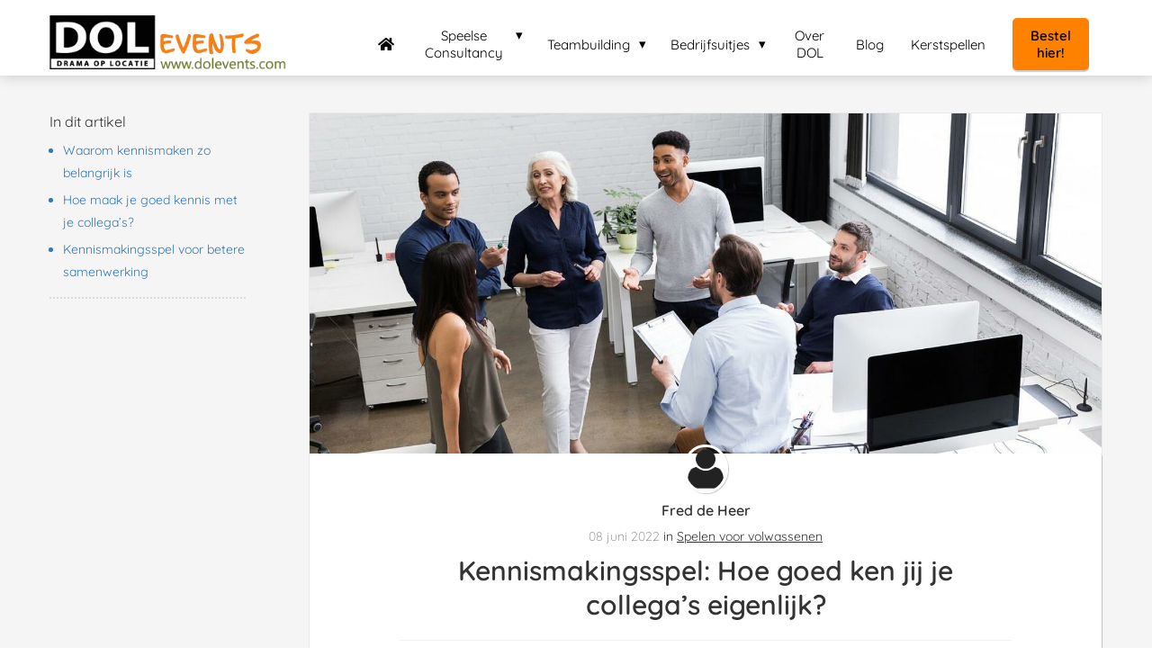

--- FILE ---
content_type: text/html
request_url: https://dolevents.com/kennismakingsspel-hoe-goed-ken-jij-je-collegas/
body_size: 23177
content:
<!DOCTYPE html><html
lang="nl" prefix="og: https://ogp.me/ns#"><head><meta
http-equiv="Content-Type" content="text/html; charset=utf-8" /><meta
name="viewport" content="width=device-width, initial-scale=1"><meta
property="og:locale" content="nl_NL"><link
rel="preload" fetchpriority="high" as="image" href="https://media-01.imu.nl/storage/dolevents.com/1606/logo-dol-event-1.png" imagesrcset="https://media-01.imu.nl/storage/230/1606/responsive/11180133/logo_dolevents_events_kleur_correct_en_afmetingen-350x80_292_67.png 292w, https://media-01.imu.nl/storage/dolevents.com/1606/logo-dol-event-1.png 350w"><link
rel="preload" fetchpriority="high" as="image" href="https://media-01.imu.nl/storage/dolevents.com/10705/kennismakingsspel-collegas-2560x1100.jpg" imagesrcset="https://media-01.imu.nl/storage/dolevents.com/10705/responsive/6853075/kennismakingsspel-collegas-2560x1100_2141_920.jpg 2141w, https://media-01.imu.nl/storage/dolevents.com/10705/responsive/6853075/kennismakingsspel-collegas-2560x1100_1791_770.jpg 1791w, https://media-01.imu.nl/storage/dolevents.com/10705/responsive/6853075/kennismakingsspel-collegas-2560x1100_1499_644.jpg 1499w, https://media-01.imu.nl/storage/dolevents.com/10705/responsive/6853075/kennismakingsspel-collegas-2560x1100_1254_539.jpg 1254w, https://media-01.imu.nl/storage/dolevents.com/10705/responsive/6853075/kennismakingsspel-collegas-2560x1100_1049_451.jpg 1049w, https://media-01.imu.nl/storage/dolevents.com/10705/responsive/6853075/kennismakingsspel-collegas-2560x1100_878_377.jpg 878w, https://media-01.imu.nl/storage/dolevents.com/10705/responsive/6853075/kennismakingsspel-collegas-2560x1100_734_315.jpg 734w, https://media-01.imu.nl/storage/dolevents.com/10705/responsive/6853075/kennismakingsspel-collegas-2560x1100_614_264.jpg 614w, https://media-01.imu.nl/storage/dolevents.com/10705/responsive/6853075/kennismakingsspel-collegas-2560x1100_514_221.jpg 514w, https://media-01.imu.nl/storage/dolevents.com/10705/responsive/6853075/kennismakingsspel-collegas-2560x1100_430_185.jpg 430w, https://media-01.imu.nl/storage/dolevents.com/10705/responsive/6853075/kennismakingsspel-collegas-2560x1100_359_154.jpg 359w, https://media-01.imu.nl/storage/dolevents.com/10705/responsive/6853075/kennismakingsspel-collegas-2560x1100_301_129.jpg 301w, https://media-01.imu.nl/storage/dolevents.com/10705/responsive/6853075/kennismakingsspel-collegas-2560x1100_251_108.jpg 251w, https://media-01.imu.nl/storage/dolevents.com/10705/kennismakingsspel-collegas-2560x1100.jpg 2560w"><link
rel="preload" fetchpriority="high" as="image" href="https://app.phoenixsite.nl/pageomatic/assets/images/person-placeholder.png" imagesrcset="https://media-01.imu.nl/storage/dolevents.com/10705/responsive/6853075/kennismakingsspel-collegas-2560x1100_2141_920.jpg 2141w, https://media-01.imu.nl/storage/dolevents.com/10705/responsive/6853075/kennismakingsspel-collegas-2560x1100_1791_770.jpg 1791w, https://media-01.imu.nl/storage/dolevents.com/10705/responsive/6853075/kennismakingsspel-collegas-2560x1100_1499_644.jpg 1499w, https://media-01.imu.nl/storage/dolevents.com/10705/responsive/6853075/kennismakingsspel-collegas-2560x1100_1254_539.jpg 1254w, https://media-01.imu.nl/storage/dolevents.com/10705/responsive/6853075/kennismakingsspel-collegas-2560x1100_1049_451.jpg 1049w, https://media-01.imu.nl/storage/dolevents.com/10705/responsive/6853075/kennismakingsspel-collegas-2560x1100_878_377.jpg 878w, https://media-01.imu.nl/storage/dolevents.com/10705/responsive/6853075/kennismakingsspel-collegas-2560x1100_734_315.jpg 734w, https://media-01.imu.nl/storage/dolevents.com/10705/responsive/6853075/kennismakingsspel-collegas-2560x1100_614_264.jpg 614w, https://media-01.imu.nl/storage/dolevents.com/10705/responsive/6853075/kennismakingsspel-collegas-2560x1100_514_221.jpg 514w, https://media-01.imu.nl/storage/dolevents.com/10705/responsive/6853075/kennismakingsspel-collegas-2560x1100_430_185.jpg 430w, https://media-01.imu.nl/storage/dolevents.com/10705/responsive/6853075/kennismakingsspel-collegas-2560x1100_359_154.jpg 359w, https://media-01.imu.nl/storage/dolevents.com/10705/responsive/6853075/kennismakingsspel-collegas-2560x1100_301_129.jpg 301w, https://media-01.imu.nl/storage/dolevents.com/10705/responsive/6853075/kennismakingsspel-collegas-2560x1100_251_108.jpg 251w, https://media-01.imu.nl/storage/dolevents.com/10705/kennismakingsspel-collegas-2560x1100.jpg 2560w"><link
rel="preconnect" href="https://cdnjs.cloudflare.com"><link
rel="preconnect" href="https://app.phoenixsite.nl"><link
rel="preconnect" href="https://media-01.imu.nl"><link
rel="icon" href="https://media-01.imu.nl/wp-content/uploads?url=dolevents.com/favicon.ico" type="image/x-icon" /><style>body,html{max-width:100%;display:none;font-family:"Roboto"}#wrapper{min-height:100%}.pricing-stars
p{font-family:FontAwesome}.editing-mode-message{display:none !important}</style><script>window.phx_track = window.phx_track || function() { (window.phx_track.q = window.phx_track.q || []).push(arguments) }</script><link
rel="amphtml" href="https://dolevents.com/kennismakingsspel-hoe-goed-ken-jij-je-collegas/amp/"><script>window.pages_url = "https://app.phoenixsite.nl/";</script><script async src="[data-uri]" data-type="statistical"></script><script async src="[data-uri]" data-type="marketing"></script> <script data-type="marketing" lazy-script="[data-uri]"></script> <title>Kennismakingsspel: Hoe goed ken jij je collega’s eigenlijk?</title><meta
name="description" content="Echt kennismaken met je collega’s gaat verder dan alleen weten hoe ze heten. Als je elkaar echt kent, wordt effectief samenwerken een stuk eenvoudiger."/><meta
name="keywords" content=""/><meta
name="robots" content="index, follow"/><link
rel="dns-prefetch" href="//cdn.phoenixsite.nl" /><link><link
rel="dns-prefetch" href="//app.phoenixsite.nl" /><link><link
rel="canonical" href="https://dolevents.com/kennismakingsspel-hoe-goed-ken-jij-je-collegas/"><meta
property="og:type" content="article"/><meta
name="twitter:card" content="summary" /><meta
property="og:title" content="Kennismakingsspel: Hoe goed ken jij je collega’s eigenlijk?"/><meta
property="og:description" content="Echt kennismaken met je collega’s gaat verder dan alleen weten hoe ze heten. Als je elkaar echt kent, wordt effectief samenwerken een stuk eenvoudiger."/><meta
property="og:image" content="https://media-01.imu.nl/storage/dolevents.com/10705/kennismakingsspel-collegas-1400x460.jpg"/><meta
property="og:url" content="https://dolevents.com/kennismakingsspel-hoe-goed-ken-jij-je-collegas/"/><script type="application/ld+json">{
          "@context": "https://schema.org",
          "@type": "NewsArticle",
          "mainEntityOfPage": {
            "@type": "WebPage",
            "@id": "https://dolevents.com/kennismakingsspel-hoe-goed-ken-jij-je-collegas/"
          },
          "headline": "Kennismakingsspel: Hoe goed ken jij je collega’s eigenlijk?",
          "image": [
            "https://media-01.imu.nl/storage/dolevents.com/10705/kennismakingsspel-collegas-2560x1100.jpg"
           ],
                "datePublished": "2022-06-08 16:29:00",
                "dateModified": "2024-08-08 14:17:55",
          "author": {
            "@type": "Person",
            "name": "Fred de Heer"
          },
           "publisher": {
            "@type": "Organization",
            "name": "DOL Events",
            "logo": {
              "@type": "ImageObject",
              "url": "https://media-01.imu.nl/storage/dolevents.com/1606/logo-dol-event-1.png"
            }
          },
          "description": "Echt kennismaken met je collega’s gaat verder dan alleen weten hoe ze heten. Als je elkaar echt kent, wordt effectief samenwerken een stuk eenvoudiger."
        }</script><script>window.active_data_resources_comments = {"app_domain":"https:\/\/app.phoenixsite.nl","privacy_policy_url":"https:\/\/dolevents.com\/privacy-statement\/","website_lang":"nl_NL","translations":{"publish_comment":"Reactie plaatsen","your_comment":"Jouw reactie...","characters_used":"karakters gebruikt","name":"Naam","email":"E-mail","email_wont_be_published":"Je e-mailadres zal nooit worden gedeeld of gepubliceerd"},"article":{"id":226249,"domain":"dolevents.com","comments_manually_approve":0,"comments_allow_anonymous":0}}</script><script type="application/javascript">window.addEventListener("load", function () {
                    let buttons = document.getElementsByClassName("leave-comment-btn");
                    let commentScriptLoaded = false;
                    
                    function addCommentScript(entries) {
                      if (!entries[0].isIntersecting) return;
                      if (commentScriptLoaded) return;
                      commentScriptLoaded = true;
                      let headID = document.getElementsByTagName("head")[0];
                      let newScript = document.createElement("script");
                      newScript.type = "text/javascript";
                      newScript.src = "https://app.phoenixsite.nl/js/comments.js?v=20251216193724";
                      headID.appendChild(newScript);
                    }
                    
                    let options = {
                      rootMargin: "0px",
                      threshold: 0.1
                    }
                    
                    let observer = new IntersectionObserver((entries) => addCommentScript(entries), options);
    
                    for (let i = 0; i < buttons.length; i++) {
                      observer.observe(buttons[i])
                    }
                });</script> <script>var base_pages_api_url = "https://app.phoenixsite.nl/";</script> <script>let url_string = window.location.href;
  let url = new URL(url_string);
  let order_value = url.searchParams.get("order_value");
  let order_name = url.searchParams.get("product_name");
  let order_sku = url.searchParams.get("sku");
  let order_number = url.searchParams.get("nr");
  let order_quantity = url.searchParams.get("quantity");

  if(!!order_value && !!order_name && !!order_sku && !!order_number && !!order_quantity) {
    window.dataLayer = window.dataLayer || [];
    dataLayer.push({
      "event": "purchase",
      "transactionId": order_number,
      "transactionTotal": order_value,
      "transactionProducts": [{
        "sku": order_sku,
        "name": order_name,
        "price": order_value,
        "quantity":order_quantity
      }] });
  }</script> <script defer src="https://cdnjs.cloudflare.com/ajax/libs/jquery/3.6.0/jquery.min.js"></script> <script defer src="https://cdn.phoenixsite.nl/pageomatic/assets/js/client/parameter-vars.js?v=20251216193724"></script> <script defer src="https://cdn.phoenixsite.nl/pageomatic/assets/js/client/img-popup-box.js?v=20251216193724"></script> <script defer src="https://cdn.phoenixsite.nl/pageomatic/assets/js/client/video-popup-box.js?v=20251216193724"></script> <script defer src="https://cdn.phoenixsite.nl/pageomatic/assets/js/client/portfolio-popup-box.js?v=20251216193724"></script> <script defer src="https://cdn.phoenixsite.nl/pageomatic/assets/js/client/menu-scroll.js?v=20251216193724"></script> <script defer src="https://cdn.phoenixsite.nl/pageomatic/assets/js/client/anchor-scroll-script.js?x=2&v=20251216193724"></script> <script defer src="https://cdn.phoenixsite.nl/pageomatic/assets/js/client/box-slider-script.js?v=20251216193724"></script> <script defer src="https://cdn.phoenixsite.nl/pageomatic/assets/js/client/common-scripts-ps.js?v=20251216193724"></script> <script defer src="https://cdn.phoenixsite.nl/pageomatic/assets/js/client/two-step-optin-trigger.js?v=20251216193724"></script> <script defer type='text/javascript' src="https://cdn.phoenixsite.nl/pageomatic/assets/js/client/phx-admin-menu.js?v=20251216193724"></script> <script defer type='text/javascript' src="https://cdn.phoenixsite.nl/pageomatic/assets/js/client/fake-scroll.js"></script> <script defer src="https://app.phoenixsite.nl/js/popups.js?v=20251216193724"></script> <script defer src="https://cdn.phoenixsite.nl/pageomatic/assets/js/client/turbo-snippets-new.js?v=20251216193724"></script> <script defer src="https://cdn.phoenixsite.nl/pageomatic/assets/js/client/blogpost-scripts.js?v=20251216193724"></script> <script defer src="https://cdn.phoenixsite.nl/pageomatic/assets/js/client/optin-forms.js?v=20251216193724"></script> <script  src="https://cdn.phoenixsite.nl/pageomatic/assets/js/client/uuid.js?v=20251216193724"></script> <script defer src="https://cdn.phoenixsite.nl/pageomatic/assets/js/client/social-counter.js?v=20251216193724"></script> <script defer src="https://cdn.phoenixsite.nl/pageomatic/assets/js/client/news-unit-new.js?v=20251216193724"></script> <script async
            defer
            src="https://sc.imu.nl/js/phx-analytics.js?v=20251216193724"
            data-w-id="2062"
            data-p-t="blog_post_template"
    ></script> <style>.woman-theme .full-row
ul{font-family:inherit;line-height:1.8;list-style-type:none;padding-left:0;position:relative}@media (max-width:970px){.woman-theme .full-row
ul{text-align:left!important}}.woman-theme .full-row ul
li{padding-left:30px}.woman-theme .full-row ul li:before{color:#3c3;content:"\f058";font-family:Font Awesome\ 5 Pro,Font Awesome\ 5 Free;font-size:17px;font-weight:900;left:0;position:absolute}.woman-theme .blogpost-related-content .post-block .post-details{display:none}.woman-theme .standard-blogpost-share-wrap-twostep{float:right;margin-top:50px}.woman-theme .standard-blogpost-share-wrap-twostep.hidden{display:none}@media (max-width:900px){.woman-theme .standard-blogpost-share-wrap-twostep{margin-top:0}.woman-theme .standard-blogpost-share-wrap-twostep .respond-post-btn{bottom:20px;position:fixed;right:20px}.woman-theme .standard-blogpost-share-wrap-twostep .respond-post-btn .share-txt{display:none}.woman-theme .standard-blogpost-share-wrap-twostep .respond-post-btn .respond-icon{border-radius:50%;padding:15px
12px!important}.woman-theme .standard-blogpost-share-wrap-twostep .respond-post-btn .respond-icon:before{display:none}.woman-theme .standard-blogpost-share-wrap-twostep .respond-post-btn
.fa{font-size:20px!important;margin-left:0!important}}.woman-theme .standard-blogpost-share-wrap-twostep .respond-post-btn,.woman-theme .standard-blogpost-share-wrap-twostep .share-trigger{color:#337ab7;float:left;margin-right:15px;margin-top:10px}.woman-theme .standard-blogpost-share-wrap-twostep .respond-post-btn .respond-icon,.woman-theme .standard-blogpost-share-wrap-twostep .share-trigger .total-shares-header{background:#f9f9f9;display:inline-block;-webkit-filter:drop-shadow(0 0 1px rgba(51,51,51,.4));filter:drop-shadow(0 0 1px rgba(51,51,51,.4));margin-left:-1px;padding:10px
10px 10px 0;position:relative;text-align:center}.woman-theme .standard-blogpost-share-wrap-twostep .respond-post-btn .respond-icon:before,.woman-theme .standard-blogpost-share-wrap-twostep .share-trigger .total-shares-header:before{border-color:transparent #f9f9f9 transparent transparent;border-style:solid;border-width:15px 15px 15px 0;content:"";height:0;left:-15px;position:absolute;top:0;width:0}@media (max-width:900px){.woman-theme .standard-blogpost-share-wrap-twostep .respond-post-btn .respond-icon,.woman-theme .standard-blogpost-share-wrap-twostep .share-trigger .total-shares-header{padding-bottom:9px}.woman-theme .standard-blogpost-share-wrap-twostep .respond-post-btn .respond-icon:before,.woman-theme .standard-blogpost-share-wrap-twostep .share-trigger .total-shares-header:before{border-width:13px 15px 13px 0}.woman-theme .standard-blogpost-share-wrap-twostep .respond-post-btn,.woman-theme .standard-blogpost-share-wrap-twostep .share-trigger{margin-top:15px}}.woman-theme .standard-blogpost-share-wrap-twostep .share-trigger .total-shares-header .total-shares-header-num{display:block;font-size:10px;font-weight:600;line-height:1;margin:auto}.woman-theme .standard-blogpost-share-wrap-twostep .respond-post-btn .respond-icon{padding-bottom:11px}.woman-theme .standard-blogpost-share-wrap-twostep .respond-post-btn .respond-icon
.fa{display:block;line-height:.6;margin-left:4px;margin-right:0}.woman-theme .standard-blogpost-share-wrap-twostep .respond-post-btn .share-txt,.woman-theme .standard-blogpost-share-wrap-twostep .share-trigger .share-txt{background:#f9f9f9;-webkit-filter:drop-shadow(0 0 1px rgba(51,51,51,.4));filter:drop-shadow(0 0 1px rgba(51,51,51,.4));float:left;font-size:14px;font-weight:600;line-height:2.2;margin-right:5px;padding-left:10px;padding-right:15px}.woman-theme .share-icons-wrap,.woman-theme .subscribe-wrap{background:rgba(0,0,0,.6);bottom:0;display:none;left:0;position:fixed;right:0;text-align:center;top:0;z-index:1000}.woman-theme .share-icons-wrap .share-icons-modal,.woman-theme .subscribe-wrap .subscribe-modal{background:#fff;border-radius:3px;-webkit-box-shadow:1px 1px 1px 0 rgba(0,0,0,.1);box-shadow:1px 1px 1px 0 rgba(0,0,0,.1);display:inline-block;margin:90px
auto auto;max-width:420px;min-width:390px;padding:0;position:relative;text-align:center}.woman-theme .subscribe-wrap .subscribe-modal
.socialmediaprofiles{background:#f7f7f7;padding:10px}.woman-theme .subscribe-wrap .subscribe-modal .socialmediaprofiles
a{border-radius:8px!important;margin:0
5px!important;min-width:0;padding:5px!important;width:50px!important}@media (max-width:900px){.woman-theme .subscribe-wrap .subscribe-modal .socialmediaprofiles
a{margin:5px!important;width:44px}.woman-theme .share-icons-wrap .share-icons-modal a,.woman-theme .subscribe-wrap .subscribe-modal
a{width:auto}}.woman-theme .subscribe-wrap .subscribe-modal .socialmediaprofiles a
span{background:0 0!important;margin:0}.woman-theme .share-icons-wrap .share-icons-modal .share-modal-inner{padding-bottom:20px;padding-left:20px;padding-right:20px}.woman-theme .share-icons-wrap .share-icons-modal a,.woman-theme .subscribe-wrap .subscribe-modal
a{background:0 0;border:2px
solid;border-radius:5px;-webkit-box-shadow:none;box-shadow:none;color:#fff;display:inline-block;margin:5px;min-width:calc(25% - 15px);padding:8px
3px}.woman-theme .subscribe-wrap .subscribe-modal a
span{background:rgba(0,0,0,.7)!important}.woman-theme .share-icons-wrap .share-icons-modal
a.whatsapp{display:none}.woman-theme .share-icons-wrap .share-icons-modal a .share-count{background:#e8e8e8;border-radius:3px;bottom:-5px;-webkit-box-shadow:0 2px 0 0;box-shadow:0 2px 0 0;display:none;font-size:10px;font-weight:600;padding:0
5px;position:absolute;right:0}.woman-theme .share-icons-wrap .share-icons-modal a .share-post-btn-txt{font-size:10px;margin-top:5px}.woman-theme .share-icons-wrap .share-icons-modal
.whatsapp{display:none}.woman-theme .share-icons-wrap .share-icons-modal .fa,.woman-theme .subscribe-wrap .subscribe-modal
.fa{font-size:24px;margin-left:10px;margin-right:10px}.woman-theme .share-icons-wrap .share-icons-modal .close-share-modal,.woman-theme .subscribe-wrap .subscribe-modal .close-subscribe-modal{font-weight:600;position:absolute;right:5px;top:5px}.woman-theme .share-icons-wrap .share-icons-modal .close-share-modal .fa,.woman-theme .subscribe-wrap .subscribe-modal .close-subscribe-modal
.fa{font-size:12px!important;margin:0!important}.woman-theme .share-icons-wrap .share-icons-modal .share-modal-title,.woman-theme .subscribe-wrap .subscribe-modal .subscribe-modal-title{border-radius:3px 3px 0 0;color:#515151;font-size:16px;font-weight:600;line-height:1.6;margin-bottom:20px;padding:20px}@media (max-width:900px){.woman-theme .share-icons-wrap .share-icons-modal .share-modal-title,.woman-theme .subscribe-wrap .subscribe-modal .subscribe-modal-title{font-size:12px;margin-bottom:15px;padding:15px}.woman-theme .share-icons-wrap .share-icons-modal,.woman-theme .subscribe-wrap .subscribe-modal{margin:80px
10px 10px}}.woman-theme .share-icons-wrap .share-icons-modal .share-modal-text,.woman-theme .subscribe-wrap .subscribe-modal .subscribe-modal-text{font-size:14px;margin-bottom:20px;padding:0
20px}.woman-theme .large-img-blogpost-hero{max-height:350px;min-height:250px;overflow:hidden;position:relative}.woman-theme .large-img-blogpost-hero
img{height:auto;width:100%}.woman-theme .large-img-blogpost-unit{background:#fff;border-radius:3px;-webkit-box-shadow:1px 1px 1px 0 hsla(0,0%,64%,.57);box-shadow:1px 1px 1px 0 hsla(0,0%,64%,.57);margin:-100px auto auto;max-width:1130px;padding:50px
140px;position:relative;z-index:10}.woman-theme .large-img-blogpost-unit .blogpost-title
h1{font-size:30px;font-weight:600;margin:20px
auto auto;max-width:1130px;text-align:center}.woman-theme .large-img-blogpost-unit .mimic-title
span{-webkit-transform:scale(0);transform:scale(0)}.woman-theme .large-img-blogpost-unit .blogpost-top-wrap .blogpost-info-wrap{border-bottom:1px solid #f2f2f2;margin:-85px auto auto;padding-bottom:20px;text-align:center}.woman-theme .large-img-blogpost-unit .blogpost-top-wrap .blogpost-info-wrap .blogpost-author-img
img{border:3px
solid #fff;border-radius:50%;-webkit-box-shadow:1px 1px 1px 0 hsla(0,0%,64%,.57);box-shadow:1px 1px 1px 0 hsla(0,0%,64%,.57);max-height:70px;max-width:70px}.woman-theme .large-img-blogpost-unit .blogpost-top-wrap .blogpost-info-wrap .blogpost-author-details{font-size:14px}.woman-theme .large-img-blogpost-unit .blogpost-top-wrap .blogpost-info-wrap .blogpost-author-details .blogpost-date-category-wrap{margin-top:10px}.woman-theme .large-img-blogpost-unit .blogpost-top-wrap .blogpost-info-wrap .blogpost-author-details .blogpost-date-category-wrap .blogpost-date{color:gray;display:inline-block;font-weight:300}.woman-theme .large-img-blogpost-unit .blogpost-top-wrap .blogpost-info-wrap .blogpost-author-details .blogpost-date-category-wrap .blogpost-category{display:inline-block}.woman-theme .large-img-blogpost-unit .blogpost-top-wrap .blogpost-info-wrap .blogpost-author-details .blogpost-date-category-wrap .blogpost-category
a{color:#337ab7;text-decoration:underline}.woman-theme .large-img-blogpost-unit .blogpost-top-wrap .blogpost-info-wrap .blogpost-author-details .blogpost-author-name{font-size:16px;font-weight:600;margin-top:5px}.woman-theme .large-img-blogpost-unit .blogpost-content{font-size:18px;line-height:2.2}@media (max-width:900px){.woman-theme .large-img-blogpost-unit .blogpost-title
h1{font-size:20px}.woman-theme .large-img-blogpost-unit{padding:30px}.woman-theme .large-img-blogpost-unit .blogpost-top-wrap .blogpost-info-wrap{margin-top:-55px}.woman-theme .large-img-blogpost-unit .blogpost-top-wrap .blogpost-info-wrap .blogpost-author-img
img{max-height:50px;max-width:50px}.woman-theme .large-img-blogpost-unit .blogpost-top-wrap .blogpost-info-wrap .blogpost-author-details{font-size:12px}.woman-theme .large-img-blogpost-unit .blogpost-top-wrap .blogpost-info-wrap .blogpost-author-details .blogpost-author-name{font-size:12px}.woman-theme .large-img-blogpost-unit .blogpost-content{font-size:14px;line-height:1.8}}.woman-theme .large-img-blogpost-unit .blogpost-content
p{margin-bottom:40px;margin-top:20px}.woman-theme .large-img-blogpost-unit .blogpost-content
h2{font-size:28px}@media (max-width:900px){.woman-theme .large-img-blogpost-unit .blogpost-content
h2{font-size:20px!important}}.woman-theme .large-img-blogpost-unit .blogpost-content
h2{border-bottom:1px solid #e6e6e6;font-weight:700;margin-top:40px;padding-bottom:20px}.woman-theme .large-hero-img-blogpost-share-wrap-onestep{-webkit-box-align:center;-ms-flex-align:center;-webkit-box-pack:center;-ms-flex-pack:center;align-items:center;border-bottom:1px solid #f2f2f2;display:-webkit-box;display:-ms-flexbox;display:flex;justify-content:center;margin-top:20px;padding-bottom:20px;text-align:center}.woman-theme .large-hero-img-blogpost-share-wrap-onestep
a{-webkit-box-flex:1;-webkit-box-align:center;-ms-flex-align:center;align-items:center;background:0 0;border:2px
solid;border-radius:5px;-webkit-box-shadow:none;box-shadow:none;color:#fff;display:-webkit-inline-box;display:-ms-inline-flexbox;display:inline-flex;-ms-flex:1;flex:1;margin-left:5px;margin-right:5px;padding:9px
9px 10px;text-align:center;top:-2px}.woman-theme .large-hero-img-blogpost-share-wrap-onestep a .share-post-btn-txt{display:inline-block;font-size:10px;margin-left:10px;margin-right:10px}.woman-theme .large-hero-img-blogpost-share-wrap-onestep a .share-count{float:right;font-size:10px;font-weight:600;margin-right:10px;padding:0}.woman-theme .large-hero-img-blogpost-share-wrap-onestep
.whatsapp{color:#4bed68;display:none;text-align:center}.woman-theme .large-hero-img-blogpost-share-wrap-onestep
.fa{float:left;font-size:15px;margin-left:10px}@media (max-width:1024px){.woman-theme .large-hero-img-blogpost-share-wrap-onestep{display:block}.woman-theme .large-hero-img-blogpost-share-wrap-onestep a .share-count{display:block;float:none;font-size:10px;margin-right:0;margin-top:10px}.woman-theme .large-hero-img-blogpost-share-wrap-onestep
a{margin-left:2px;margin-right:2px}.woman-theme .large-hero-img-blogpost-share-wrap-onestep
.fa{display:inline-block;float:none;font-size:16px;margin-left:10px!important;margin-right:10px!important}}.woman-theme .blogpost-share-wrap-sidedock{position:fixed}.woman-theme .blogpost-share-wrap-sidedock .share-buttons-wrap{display:block;-webkit-filter:drop-shadow(-1px 1px 1px rgba(51,51,51,.27));filter:drop-shadow(-1px 1px 1px rgba(51,51,51,.27));left:-187px;max-width:50px;position:relative;text-align:center}.woman-theme .blogpost-share-wrap-sidedock .share-buttons-wrap .share-post-btn{border-radius:3px 0 0 3px;color:#fff;display:inline-block;font-size:10px;margin-bottom:3px;padding:6px;width:44px}.woman-theme .blogpost-share-wrap-sidedock .share-buttons-wrap .share-post-btn.total-likes-leftbar{font-size:10px;left:-5px;margin-top:-2px;width:60px}.woman-theme .blogpost-share-wrap-sidedock .share-buttons-wrap .share-post-btn.total-likes-leftbar
.fa{font-size:14px}.woman-theme .blogpost-share-wrap-sidedock .share-buttons-wrap .share-post-btn.total-likes-leftbar .side-total-share-count{background:#f9f9f9;border-radius:0 0 3px 3px;color:#337ab7;display:block;-webkit-filter:drop-shadow(1px 1px 1px rgba(51,51,51,.27));filter:drop-shadow(1px 1px 1px rgba(51,51,51,.27));font-weight:600;margin:3px
auto 8px;max-width:36px;padding:0
7px 4px;position:relative}.woman-theme .blogpost-share-wrap-sidedock .share-buttons-wrap .share-post-btn.total-likes-leftbar .side-total-share-count
.fa{margin-bottom:2px;margin-top:3px}.woman-theme .blogpost-share-wrap-sidedock .share-buttons-wrap .share-post-btn.total-likes-leftbar .side-total-share-count:before{border-color:transparent transparent #f9f9f9;border-style:solid;border-width:0 18px 15px;content:"";height:0;left:0;position:absolute;top:-15px;width:0}.woman-theme .blogpost-share-wrap-sidedock .share-buttons-wrap .share-post-btn .color-icon{font-size:20px;line-height:1.2}.woman-theme .blogpost-share-wrap-sidedock .share-buttons-wrap .share-post-btn .share-count,.woman-theme .blogpost-share-wrap-sidedock .share-buttons-wrap .share-post-btn .share-post-btn-txt{display:none}.woman-theme .blogpost-share-wrap-sidedock .share-buttons-wrap .share-post-btn .total-share-count{display:block}body .woman-theme{font-family:Quicksand,sans-serif}body .woman-theme.two-step-optin-wrapper .two-step-popup{background:#fff!important;border-radius:3px;text-align:center}.woman-theme-content{margin-bottom:0;z-index:1}.full-row.woman-theme{padding-bottom:75px;padding-top:85px}.share-icons-modal,.subscribe-modal{margin-top:180px!important}.share-icons-modal .share-modal-inner{text-align:left}.share-icons-modal .share-modal-inner
a{display:-webkit-inline-box!important;display:-ms-inline-flexbox!important;display:inline-flex!important;width:calc(50% - 7px)!important;color:#fff;-webkit-box-flex:1;-ms-flex:1;flex:1;margin:2px!important;text-align:left;-webkit-box-align:center;-ms-flex-align:center;align-items:center}.share-icons-modal .share-modal-inner
a.whatsapp{display:none!important}.share-icons-modal .share-modal-inner a
i{-webkit-box-flex:.6;-ms-flex:.6;flex:.6;margin-right:10px;margin-left:10px}.share-icons-modal .share-modal-inner a .share-post-btn-txt{-webkit-box-flex:4;-ms-flex:4;flex:4;text-align:left;margin-top:auto!important}@media (max-width:1024px){.share-icons-modal,.subscribe-modal{min-width:0!important;margin-top:90px!important}.share-icons-modal .share-modal-title{font-size:16px!important}.share-icons-modal .share-modal-inner
a.whatsapp{display:-webkit-inline-box!important;display:-ms-inline-flexbox!important;display:inline-flex!important}.blogpost-unit-wrapper{padding-top:0!important}}@media (max-width:900px){.woman-theme .blogpost-share-wrap-sidedock{display:none}.share-icons-modal .share-post-btn-txt{margin-top:0!important}.blogpost-unit-wrapper.large-img-blogpost-unit .blogpost-top-wrap{padding-top:30px}}.blogpost-template-wrapper .blogpost-share-wrap-sidedock .share-buttons-wrap
i{margin-right:auto!important;margin-left:auto!important}.blogpost-unit-wrapper .article-avarage-read{color:#a1a1a1;margin-top:10px;font-size:12px}.blogpost-unit-wrapper .blogpost-info-wrap
a{color:inherit!important}.blogpost-unit-wrapper .blogpost-author-name
a{color:inherit!important}.blogpost-unit-wrapper .blogpost-content
img{max-width:100%}.blogpost-unit-wrapper .blogpost-content .image-align-center{margin:auto;display:block}.blogpost-unit-wrapper .blogpost-content .image-align-center{margin-left:auto;margin-right:auto}.blogpost-unit-wrapper .blogpost-content
p{margin-bottom:20px!important;margin-top:20px}.blogpost-unit-wrapper.large-img-blogpost-unit .blogpost-info-wrap{margin:auto!important}.blogpost-unit-wrapper.large-img-blogpost-unit .blogpost-info-wrap .blogpost-author-img{margin:-60px auto auto!important}@media (max-width:1200px){.blogpost-unit-wrapper .blogpost-share-wrap-sidedock{display:none!important}}.blogpost-unit-wrapper
ul{margin-left:20px;margin-top:15px!important;list-style:circle!important}.blogpost-unit-wrapper ul
li{padding-left:0!important}.blogpost-unit-wrapper ul li:before{display:none}.blogpost-unit-wrapper .share-buttons-wrap .share-count{display:none!important}.blogpost-unit-wrapper .share-buttons-wrap
i{margin-right:10px;margin-left:10px}.blogpost-unit-wrapper .share-buttons-wrap .total-likes-leftbar{display:none!important}@media (max-width:1024px){.blogpost-unit-wrapper .share-buttons-wrap{width:100%}.blogpost-unit-wrapper .share-buttons-wrap{display:block!important}.blogpost-unit-wrapper .share-buttons-wrap
a{margin-bottom:10px!important}.blogpost-unit-wrapper .share-buttons-wrap .share-post-btn-txt{display:none!important}.blogpost-unit-wrapper .share-buttons-wrap
.whatsapp{display:-webkit-inline-box!important;display:-ms-inline-flexbox!important;display:inline-flex!important;color:#fff!important}}@media (max-width:960px){.blogpost-template-wrapper{padding-top:0!important}.blogpost-unit-wrapper .blogpost-share-wrap-onestep .share-post-btn
i{margin-right:0}}.blogpost-unit-wrapper .blogpost-related-content .post-block .post-details{display:none}html{margin-top:0!important}#wrapper{padding-bottom:0!important}#wrapper .socialmediaprofiles
a{padding:15px;border-radius:3px;display:inline-block;margin-right:10px;margin-bottom:10px;margin-top:10px;text-align:center;width:68px}#wrapper .socialmediaprofiles a .fab,#wrapper .socialmediaprofiles a
span{font-size:22px;color:#fff;line-height:1.5}#wrapper .socialmediaprofiles .link-facebook{background:#306199}#wrapper .socialmediaprofiles .link-linkedin{background:#007bb6}*{-webkit-box-sizing:border-box;box-sizing:border-box}:after,:before{-webkit-box-sizing:border-box;box-sizing:border-box}a{text-decoration:none}@media (max-width:900px){.blogpost-unit-wrapper .large-hero-img-blogpost-share-wrap-onestep .share-buttons-wrap
a{padding:10px!important;-webkit-box-pack:center;-ms-flex-pack:center;justify-content:center}h1{font-size:24px!important}h2{font-size:22px!important}.full-row{padding-top:20px!important;padding-bottom:20px!important;display:block}.odd-even-row{display:block;width:100%}.odd-even-row .row-nest-one,.odd-even-row .row-nest-three,.odd-even-row .row-nest-two{display:block;width:100%}}.header-client-styling .basic-header-styling .header-item-placement{display:-webkit-box;display:-ms-flexbox;display:flex;-webkit-box-align:center;-ms-flex-align:center;align-items:center;width:100%}.header-client-styling .desktop-logo{height:60px;display:-webkit-inline-box;display:-ms-inline-flexbox;display:inline-flex;-webkit-box-align:center;-ms-flex-align:center;align-items:center}.header-client-styling .desktop-logo
img{max-height:60px;-o-object-fit:contain;object-fit:contain;-o-object-position:left;object-position:left}.header-client-styling .menu-bar{display:-webkit-box;display:-ms-flexbox;display:flex;-webkit-box-pack:end;-ms-flex-pack:end;justify-content:flex-end;-webkit-box-align:center;-ms-flex-align:center;align-items:center;width:100%}.header-client-styling .menu-link-styling{color:unset}.header-client-styling .menu-item{-webkit-touch-callout:none;border-radius:3px;padding:15px;padding-top:20px;padding-bottom:20px;position:relative;font-size:15px;text-align:center;display:-webkit-inline-box;display:-ms-inline-flexbox;display:inline-flex;-webkit-box-pack:center;-ms-flex-pack:center;justify-content:center;-webkit-box-align:center;-ms-flex-align:center;align-items:center}.header-client-styling .menu-item.has-no-text
i{margin-left:0}.header-client-styling .menu-item
i{font-size:16px;margin-left:10px}.header-client-styling .sub-menu-container{padding:0;position:absolute;top:58px;background:#fff;min-width:250px;display:none;z-index:307;margin-left:10px;margin-right:10px;border-radius:3px;-webkit-filter:drop-shadow(0 5px 10px rgba(0,0,0,.1));filter:drop-shadow(0 5px 10px rgba(0,0,0,.1))}.header-client-styling .sub-menu-container:before{width:0;content:"";border-style:solid;-webkit-transform:rotate(180deg);transform:rotate(180deg);border-width:11px 11px 0;border-color:#fff transparent transparent;position:absolute;top:-10px;left:20px}.header-client-styling .menu-list{position:relative;float:left;display:inline-block;border-radius:3px}.header-client-styling .sub-menu-item{-webkit-touch-callout:none;padding:25px;padding-bottom:20px;padding-top:20px;display:block;text-align:left;color:#000;position:relative}.header-client-styling .sub-menu-triangle{padding-right:30px}.header-client-styling .sub-menu-triangle:before{width:0;height:0;content:"▾";position:absolute;top:20px;margin:auto;right:20px}.header-client-styling .preview-header-item{display:-webkit-box;display:-ms-flexbox;display:flex;-webkit-box-align:center;-ms-flex-align:center;align-items:center;z-index:4000;position:relative;background:#fff;-webkit-box-shadow:0 0 15px rgba(0,0,0,.2);box-shadow:0 0 15px rgba(0,0,0,.2)}.header-client-styling .small-size-header{height:84px!important}.header-client-styling .small-size-header .desktop-logo{height:60px;display:-webkit-inline-box;display:-ms-inline-flexbox;display:inline-flex;-webkit-box-align:center;-ms-flex-align:center;align-items:center}.header-client-styling .small-size-header .desktop-logo
img{max-height:60px;-o-object-fit:contain;object-fit:contain;-o-object-position:left;object-position:left}.header-client-styling .cta-header-button{-webkit-box-shadow:rgba(0,0,0,.2) 0 2px 1px;box-shadow:rgba(0,0,0,.2) 0 2px 1px;padding:10px
20px;border-radius:5px;background:#ff9b00;font-weight:500;position:relative;text-decoration:none;display:inline-block}.header-client-styling .normal-width-header{max-width:1170px;margin:auto}.header-client-styling
.fixed{position:fixed;width:100%;z-index:305}.header-client-styling .background-effect{padding-top:13px;padding-bottom:13px;margin-top:7px;margin-bottom:7px}.header-client-styling .background-effect.sub-menu-triangle{padding-right:30px}.header-client-styling .background-effect.sub-menu-triangle:before{width:0;height:0;content:"▾";position:absolute;top:12px;margin:auto;right:20px}@media (min-width:1024px){.header-client-styling .mobile-header{display:none}.header-client-styling .basic-header-styling{display:block;position:relative;z-index:305}}@media (max-width:1024px){.header-client-styling .mobile-header{display:block;width:100%;height:64px;position:relative;z-index:305}.header-client-styling .basic-header-styling{display:none}}.header-client-styling .mobile-header-bar{display:-webkit-box;display:-ms-flexbox;display:flex;width:100%;-webkit-box-align:center;-ms-flex-align:center;align-items:center;padding:10px
24px;-webkit-box-shadow:0 0 10px rgba(0,0,0,.2);box-shadow:0 0 10px rgba(0,0,0,.2);position:fixed;z-index:20}.header-client-styling .mobile-header-menu-bar{display:-webkit-box;display:-ms-flexbox;display:flex;-webkit-box-pack:end;-ms-flex-pack:end;justify-content:flex-end;-webkit-box-align:center;-ms-flex-align:center;align-items:center;width:100%}.header-client-styling .mobile-menu-item-container{display:none}.header-client-styling .mobile-menu-item-container .mobile-bottom-flex{display:-webkit-box;display:-ms-flexbox;display:flex;-webkit-box-align:center;-ms-flex-align:center;align-items:center;-webkit-box-pack:justify;-ms-flex-pack:justify;justify-content:space-between;border-top:1px solid rgba(0,0,0,.1)}.header-client-styling .mobile-menu-item-container .mobile-cta-button{margin-left:10px;display:inline-block}@media (max-width:970px){.header-client-styling .mobile-menu-item-container .mobile-cta-button .cta-header-button{font-size:12px}}.header-client-styling .burger-menu-icon{-webkit-touch-callout:none;padding:5px;width:44px;border-radius:3px}.header-client-styling .burger-menu-icon
i{font-size:30px!important;position:relative;left:4px}.header-client-styling .mobile-logo
img{height:40px;-o-object-fit:contain;object-fit:contain;-o-object-position:left;object-position:left}@media (max-width:500px){.header-client-styling .mobile-logo
img{max-width:250px;height:auto;max-height:40px}}.header-client-styling .top-mobile-template{top:0}.header-client-styling .top-mobile-template .mobile-menu-item-container{-webkit-box-shadow:0 0 10px rgba(0,0,0,.2);box-shadow:0 0 10px rgba(0,0,0,.2);max-width:100%;margin:auto;border-radius:0;border-top:2px solid rgba(0,0,0,.2);position:fixed;width:100%;z-index:-1;top:57px;overflow-y:scroll}@media (max-height:600px){.header-client-styling .top-mobile-template .mobile-menu-item-container{bottom:0}}.header-client-styling .top-mobile-template .mobile-menu-item-container .mobile-menu-nav-item{-webkit-touch-callout:none;font-size:15px;padding:18px;padding-left:30px;border-top:1px solid rgba(0,0,0,.1);font-weight:300}.header-client-styling .top-mobile-template .mobile-menu-item-container .mobile-menu-nav-item .mobile-submenu-nav-item{font-size:13px;padding:10px
10px 10px 40px;margin-top:10px}.header-client-styling .mobile-sub-menu-wrapper{display:none}.header-client-styling .mobile-menu-nav-item
i{margin-left:10px;font-size:14px}.header-client-styling .mobile-menu-nav-item.has-no-text
i{margin-left:0}.header-client-styling .mobile-menu-nav-item.has-sub-menu{padding:0!important}.header-client-styling .mobile-menu-nav-item.has-sub-menu .mobile-sub-menu-wrapper:last-child{padding-bottom:20px}.header-client-styling .mobile-menu-nav-item.has-sub-menu .top-level-name{padding:18px
18px 18px 30px}.header-client-styling .mobile-menu-nav-item.has-sub-menu .top-level-name:after{content:"▾";font-weight:600;font-weight:900;margin-left:10px}#wrapper .preview-header-item{margin:0;height:auto;font-family:quicksand;z-index:4}@media (max-width:1179px){#wrapper .article-index-wrapper{display:none}}#wrapper .article-index-wrapper
ul{list-style:outside;margin-left:15px}#wrapper .article-index-wrapper ul
li{padding:0!important;padding-bottom:5px!important;margin-left:15px}#wrapper .article-index-wrapper ul li:before{display:none}#wrapper .fa-facebook:before{content:"\f082";font-weight:600}body,html{width:100%;font-size:16px;color:#222;margin:0;padding:0;background:#fff;display:block!important;position:relative}body h1,html
h1{margin-top:0!important}body h1,body h2,html h1,html
h2{margin:0;padding:0}a{color:#337ab7}.clear{clear:both}img{border:0}p{padding:0;margin:0}.full-row{max-width:100%;clear:both;padding-top:60px;padding-bottom:60px;position:relative;z-index:3}.full-row.higher-z-index{z-index:10}.full-row.no-padding-top-row{padding-top:1px!important}.full-row
img{max-width:100%;height:auto}.full-row-center{max-width:1170px;margin:auto;position:relative;z-index:3}.row-bg-gray{background-color:#f5f5f5}.two-step-optin-wrapper{display:none;position:fixed;top:0;right:0;left:0;bottom:0;background:rgba(51,51,51,.7);z-index:9999}.two-step-optin-wrapper .two-step-popup{position:absolute;max-width:550px;padding:0;background:#fff;-webkit-box-shadow:0 4px 18px 5px rgba(51,51,51,.9);box-shadow:0 4px 18px 5px rgba(51,51,51,.9);top:12%;left:0;right:0;margin:auto;width:100%}@media (max-width:940px){.two-step-optin-wrapper .two-step-popup{top:15px;max-width:95%}}.odd-even-row{position:relative}.mimic-title{position:relative}.mimic-title
span{display:none;line-height:1.3!important}.share-post-btn.facebook{background:#306199!important}.share-post-btn.twitter{background:#26c4f1!important}.share-post-btn.linkedin{background:#007bb6!important}.share-post-btn.pinterest{background:#bd081c!important}.share-post-btn.trigger-comments{background:#48881c!important}.share-post-btn.whatsapp{background:#35ca50!important}.total-share-count{display:inline}.smart-content-link{position:relative;display:inline-block}.index-blogpost-wrapper{display:grid;grid-template-columns:1fr 3fr;padding-top:40px}.index-blogpost-wrapper .blogpost-unit-wrapper{margin:auto!important}.index-blogpost-wrapper .blogpost-unit-wrapper .share-buttons-wrap
i{margin-right:0;margin-left:0}.index-blogpost-wrapper .large-img-blogpost-unit{padding:50px
100px}.index-blogpost-wrapper .large-img-blogpost-hero
img{display:block}.index-blogpost-wrapper .blogpost-border-class{border:1px
solid #eaeaea}.index-blogpost-wrapper .blogpost-border-class .large-img-blogpost-hero{min-height:0!important;max-height:none!important;overflow:auto!important}.index-blogpost-wrapper .large-img-blogpost-unit{margin-right:70px}@media (max-width:1200px){.index-blogpost-wrapper{grid-template-columns:1fr;display:-webkit-box;display:-ms-flexbox;display:flex;-ms-flex-wrap:wrap;flex-wrap:wrap;-webkit-box-orient:vertical;-webkit-box-direction:reverse;-ms-flex-direction:column-reverse;flex-direction:column-reverse;padding-top:0}.index-blogpost-wrapper .large-img-blogpost-unit{padding:50px
40px}.index-blogpost-wrapper .blogpost-border-class .large-img-blogpost-hero{max-height:350px;min-height:250px}.index-blogpost-wrapper .blogpost-border-class{max-width:100%}.index-blogpost-wrapper .blogpost-border-class .blogpost-unit-wrapper .share-buttons-wrap
i{margin:0!important}.index-blogpost-wrapper .blogpost-border-class .blogpost-unit-wrapper .blogpost-info-wrap .blogpost-author-img{margin:-55px auto auto!important}.index-blogpost-wrapper .large-img-blogpost-unit{margin-right:0;padding:0
20px}}.index-blogpost-wrapper .large-image-blogpost-index .cc-index-wrapper .cc-index-title{font-size:16px;margin-bottom:10px}@media (max-width:767px){.index-blogpost-wrapper .large-image-blogpost-index .cc-index-wrapper .cc-index-title{display:none}}.index-blogpost-wrapper .article-index-wrapper{margin-bottom:10px;padding-bottom:10px;border-bottom:2px dotted #dcdcdc}.index-blogpost-wrapper .article-index-wrapper
a{text-decoration:none;color:#337ab7}.index-blogpost-wrapper .article-index-wrapper
ul{margin:0}.index-blogpost-wrapper .article-index-wrapper ul
li{margin:0!important;padding:0!important;padding-bottom:5px!important;font-size:14px;color:#337ab7;font-weight:400}body .full-row
ul{padding-left:0}body .full-row ul
li{padding-left:1.45em!important}body .full-row ul li:before{position:absolute!important;font-size:unset!important;line-height:unset!important}.fa,.fab{-moz-osx-font-smoothing:grayscale;-webkit-font-smoothing:antialiased;display:inline-block;font-style:normal;font-variant:normal;text-rendering:auto;line-height:1}.fa-bars:before{content:"\f0c9"}.fa-caret-down:before{content:"\f0d7"}.fa-caret-up:before{content:"\f0d8"}.fa-comments:before{content:"\f086"}.fa-facebook:before{content:"\f09a"}.fa-heart:before{content:"\f004"}.fa-home:before{content:"\f015"}.fa-linkedin:before{content:"\f08c"}.fa-newspaper:before{content:"\f1ea"}.fa-palette:before{content:"\f53f"}.fa-pen:before{content:"\f304"}.fa-pinterest:before{content:"\f0d2"}.fa-plus:before{content:"\f067"}.fa-sliders-h:before{content:"\f1de"}.fa-th-large:before{content:"\f009"}.fa-times:before{content:"\f00d"}.fa-twitter:before{content:"\f099"}.fa-whatsapp:before{content:"\f232"}.fab{font-family:"Font Awesome 5 Brands"}.fab{font-weight:400}.fa{font-family:"Font Awesome 5 Free"}.fa{font-weight:900}.primary-c-bg{background:#fe8100!important;color:#fff}.primary-c-bg-gradient{background:#1976d2!important;background:-moz-linear-gradient(top,#fe8100 0,#da6f00 100%)!important;background:-webkit-linear-gradient(top,#fe8100 0,#da6f00 100%)!important;background:linear-gradient(to bottom,#fe8100 0,#da6f00 100%)!important;color:#fff}.primary-c-contrast-txt{color:#fff}</style><link
rel="preload" href="https://cdn.phoenixsite.nl/pageomatic/assets/css/releases/woman-theme-general.css?v=20251216193724" as="style" onload="this.onload=null;this.rel='stylesheet'"><link
rel="preload" href="https://cdn.phoenixsite.nl/pageomatic/assets/css/pages-phoenix-footers.css?v=20251216193724" as="style" onload="this.onload=null;this.rel='stylesheet'"><link
rel="preload" href="https://cdn.phoenixsite.nl/pageomatic/assets/css/master-style.css?v=20251216193724" as="style" onload="this.onload=null;this.rel='stylesheet'"><link
rel="preload" href="https://cdn.phoenixsite.nl/pageomatic/assets/css/releases/phx-admin-menu.css?v=20251216193724" as="style" onload="this.onload=null;this.rel='stylesheet'"><link
rel="preload" href="https://app.phoenixsite.nl/api/v1.0/assets/custom.css?domain=dolevents.com&website_design_id=10438&v=20251216193724-1678354595" as="style" onload="this.onload=null;this.rel='stylesheet'"><link
rel="preload" href="https://cdnjs.cloudflare.com/ajax/libs/font-awesome/5.15.4/css/all.min.css" as="style" onload="this.onload=null;this.rel='stylesheet'"><link
rel="preload" href="https://cdn.phoenixsite.nl/pageomatic/assets/css/font-styles/poppins.css" as="style" onload="this.onload=null;this.rel='stylesheet'"><link
rel="preload" href="https://cdn.phoenixsite.nl/pageomatic/assets/css/font-styles/didact-gothic.css" as="style" onload="this.onload=null;this.rel='stylesheet'"><link
rel="preload" href="https://cdn.phoenixsite.nl/pageomatic/assets/css/font-styles/quicksand.css" as="style" onload="this.onload=null;this.rel='stylesheet'"><link
rel="preload" href="https://cdn.phoenixsite.nl/pageomatic/assets/css/font-styles/raleway.css" as="style" onload="this.onload=null;this.rel='stylesheet'"><link
rel="preload" href="https://cdn.phoenixsite.nl/pageomatic/assets/css/font-styles/montserrat.css" as="style" onload="this.onload=null;this.rel='stylesheet'"><link
rel="preload" href="https://cdn.phoenixsite.nl/pageomatic/assets/css/font-styles/open-sans.css" as="style" onload="this.onload=null;this.rel='stylesheet'"><link
rel="preload" href="https://cdn.phoenixsite.nl/pageomatic/assets/css/font-styles/roboto.css" as="style" onload="this.onload=null;this.rel='stylesheet'"><link
rel="preload" href="https://fonts.googleapis.com/css?family=Delius+Swash+Caps&display=swap" as="style" onload="this.onload=null;this.rel='stylesheet'"><noscript><link
rel="stylesheet" href="https://cdn.phoenixsite.nl/pageomatic/assets/css/releases/woman-theme-general.css?v=20251216193724"><link
rel="stylesheet" href="https://cdn.phoenixsite.nl/pageomatic/assets/css/pages-phoenix-footers.css?v=20251216193724"><link
rel="stylesheet" href="https://cdn.phoenixsite.nl/pageomatic/assets/css/master-style.css?v=20251216193724"><link
rel="stylesheet" href="https://cdn.phoenixsite.nl/pageomatic/assets/css/releases/phx-admin-menu.css?v=20251216193724"><link
rel="stylesheet" href="https://app.phoenixsite.nl/api/v1.0/assets/custom.css?domain=dolevents.com&website_design_id=10438&v=20251216193724-1678354595"><link
rel="stylesheet" href="https://cdnjs.cloudflare.com/ajax/libs/font-awesome/5.15.4/css/all.min.css"><link
rel="stylesheet" href="https://cdn.phoenixsite.nl/pageomatic/assets/css/font-styles/poppins.css"><link
rel="stylesheet" href="https://cdn.phoenixsite.nl/pageomatic/assets/css/font-styles/didact-gothic.css"><link
rel="stylesheet" href="https://cdn.phoenixsite.nl/pageomatic/assets/css/font-styles/quicksand.css"><link
rel="stylesheet" href="https://cdn.phoenixsite.nl/pageomatic/assets/css/font-styles/raleway.css"><link
rel="stylesheet" href="https://cdn.phoenixsite.nl/pageomatic/assets/css/font-styles/montserrat.css"><link
rel="stylesheet" href="https://cdn.phoenixsite.nl/pageomatic/assets/css/font-styles/open-sans.css"><link
rel="stylesheet" href="https://cdn.phoenixsite.nl/pageomatic/assets/css/font-styles/roboto.css"><link
rel="stylesheet" href="https://fonts.googleapis.com/css?family=Delius+Swash+Caps&display=swap"></noscript><script>window.phxsite = {"app_domain":"https:\/\/app.phoenixsite.nl","pages_version":2.1};</script> </head><body> <script data-type="marketing">!function(f,b,e,v,n,t,s)
{if(f.fbq)return;n=f.fbq=function(){n.callMethod?
n.callMethod.apply(n,arguments):n.queue.push(arguments)};
if(!f._fbq)f._fbq=n;n.push=n;n.loaded=!0;n.version='2.0';
n.queue=[];t=b.createElement(e);t.async=!0;
t.src=v;s=b.getElementsByTagName(e)[0];
s.parentNode.insertBefore(t,s)}(window, document,'script',
'https://connect.facebook.net/en_US/fbevents.js');
fbq('init', '3462918057152148');</script> <noscript><img
height="1" width="1" style="display:none"
src="https://www.facebook.com/tr?id=3462918057152148&ev=PageView&noscript=1"
/></noscript><div
id="wrapper"> <script type="application/ld+json">{
                    "@context": "https://schema.org",
                    "@type": "Organization",

                    "@id": " https://dolevents.com ",
                    "name" : " DOL Events ",
                    "url": " https://dolevents.com ",
                    "email": " fred@dolevents.com ",
                    "telephone": " 00312068 166 69 ",
                    "address": {
                        "@type": "PostalAddress",
                        "streetAddress": " Molenweg 55 ",
                        "addressLocality": " Wijdenes ",
                        "postalCode": " 1608 ED ",
                        "addressCountry": "NL"
                    },
                    "logo": "https://media-01.imu.nl/storage/dolevents.com/1606/logo-dol-event-1.png", "sameAs" :
                    [
                        "https://www.facebook.com/DOLEvents", "https://www.linkedin.com/company/14834422/admin/"
                    ]
                }</script><div
id="fb-root"></div><script>window.pages_url = "https://app.phoenixsite.nl/";</script><script>function getFBCookie(cname) {
                        let name = cname + "=";
                    let decodedCookie = decodeURIComponent(document.cookie);
                    let ca = decodedCookie.split(";");
                    for(let i = 0; i <ca.length; i++) {
                            let c = ca[i];
                        while (c.charAt(0) == " ") {
                            c = c.substring(1);
                        }
                        if (c.indexOf(name) == 0) {
                            return c.substring(name.length, c.length);
                        }
                    }
                    return "";
                }const fbp = getFBCookie('_fbp'); const fbc = getFBCookie('_fbc');window.page_view_uuid = generateUUID();fbq('track', 'PageView', {fbp: fbp, fbc: fbc,} );window.push_page_view = true;</script><div><div
class="header-client-styling"><div
class="basic-header-styling small-size-header"><div
class="desktop-header fixed"><div
style="background-color: #ffffff; color: #000000" class="preview-header-item small-size-header"><div
class="header-item-placement normal-width-header">
<a
href="https://dolevents.com/" class="logo-link"><div
class="desktop-logo">
<img
src="https://media-01.imu.nl/storage/dolevents.com/1606/logo-dol-event-1.png" alt="logo dol event 1" title="Team events en bedrijfsuitjes van DOL zorgen voor meer verbinding en samenwerking – teambuilding, maar dan leuk!" srcset="https://media-01.imu.nl/storage/230/1606/responsive/11180133/logo_dolevents_events_kleur_correct_en_afmetingen-350x80_292_67.png 292w, https://media-01.imu.nl/storage/dolevents.com/1606/logo-dol-event-1.png 350w" width="350" height="80"></div>
</a><div
class="menu-bar"><div
class="menu-list menu-margin" style="color: #000000">
<a
href="https://dolevents.com//" class="menu-link-styling" ><div
class="menu-item menu-item-background has-no-text   background-effect">
<i
class="fa fa-home"></i></div>
</a></div><div
class="menu-list menu-margin" style="color: #000000"><div
class="menu-link-styling"><div
class="menu-item menu-item-background    sub-menu-triangle background-effect">
Speelse Consultancy</div></div><div
class="sub-menu-container">
<a
href="https://dolevents.com/het-grote-collega-spel/" ><div
class="sub-menu-item menu-item-background"><div>
Het Grote Collega Spel</div></div>
</a>
<a
href="https://dolevents.com/speels-onboarden/" ><div
class="sub-menu-item menu-item-background"><div>
Speels Onboarden</div></div>
</a>
<a
href="https://dolevents.com/hoe-fit-zijn-jouw-medewerkers/" ><div
class="sub-menu-item menu-item-background"><div>
Hoe fit zijn jouw medewerkers?</div></div>
</a>
<a
href="https://dolevents.com/license-to-connect-the-mother-of-ai/" ><div
class="sub-menu-item menu-item-background"><div>
Teambuilding film maken: The Mother of AI</div></div>
</a>
<a
href="https://dolevents.com/change-management/" ><div
class="sub-menu-item menu-item-background"><div>
Change management</div></div>
</a>
<a
href="https://dolevents.com/teambuilding-bedrijfsfilm/" ><div
class="sub-menu-item menu-item-background"><div>
Teambuilding Belbin Bedrijfsfilmpje maken</div></div>
</a>
<a
href="https://dolevents.com/cyber-security/" ><div
class="sub-menu-item menu-item-background"><div>
Cyber Security</div></div>
</a>
<a
href="https://dolevents.com/magisch-land/" ><div
class="sub-menu-item menu-item-background"><div>
Magisch Land &amp; DISC</div></div>
</a></div></div><div
class="menu-list menu-margin" style="color: #000000"><div
class="menu-link-styling"><div
class="menu-item menu-item-background    sub-menu-triangle background-effect">
Teambuilding</div></div><div
class="sub-menu-container">
<a
href="https://dolevents.com/vr-escape-games/" ><div
class="sub-menu-item menu-item-background"><div>
VR escape games</div></div>
</a>
<a
href="https://dolevents.com/license-to-connect-the-mother-of-ai/" ><div
class="sub-menu-item menu-item-background"><div>
Teambuilding film maken: The Mother of AI</div></div>
</a>
<a
href="https://dolevents.com/help-de-directeur/" ><div
class="sub-menu-item menu-item-background"><div>
Help, onze Directeur is  ontvoerd!</div></div>
</a>
<a
href="https://dolevents.com/ai-innovatie-circuit-teambuilding/" ><div
class="sub-menu-item menu-item-background"><div>
AI Innovatie Circuit</div></div>
</a>
<a
href="https://dolevents.com/wie-is-de-saboteur/" ><div
class="sub-menu-item menu-item-background"><div>
Wie is de Saboteur</div></div>
</a>
<a
href="https://dolevents.com/het-grote-collega-spel-offline/" ><div
class="sub-menu-item menu-item-background"><div>
Het Wie is Wie Rankingspel</div></div>
</a></div></div><div
class="menu-list menu-margin" style="color: #000000"><div
class="menu-link-styling"><div
class="menu-item menu-item-background    sub-menu-triangle background-effect">
Bedrijfsuitjes</div></div><div
class="sub-menu-container">
<a
href="https://dolevents.com/alle-bedrijfsuitjes-overzicht/" ><div
class="sub-menu-item menu-item-background"><div>
Overzicht alle bedrijfsuitjes</div></div>
</a>
<a
href="https://dolevents.com/online-bedrijfsuitjes/" ><div
class="sub-menu-item menu-item-background"><div>
Hybride Bedrijfsuitjes &amp;  Andere Team Games</div></div>
</a>
<a
href="https://dolevents.com/live-bedrijfsuitjes-voor-team/" ><div
class="sub-menu-item menu-item-background"><div>
LIVE Bedrijfsuitjes voor Teams</div></div>
</a>
<a
href="https://dolevents.com/quiz/" ><div
class="sub-menu-item menu-item-background"><div>
Quizzen</div></div>
</a></div></div><div
class="menu-list menu-margin" style="color: #000000">
<a
href="https://dolevents.com/over-dol/" class="menu-link-styling" ><div
class="menu-item menu-item-background    background-effect">
Over DOL</div>
</a></div><div
class="menu-list menu-margin" style="color: #000000">
<a
href="https://dolevents.com/blog/" class="menu-link-styling" ><div
class="menu-item menu-item-background    background-effect">
Blog</div>
</a></div><div
class="menu-list menu-margin" style="color: #000000">
<a
href="https://dolevents.com/kerstspellen/" class="menu-link-styling" ><div
class="menu-item menu-item-background    background-effect">
Kerstspellen</div>
</a></div><div
class="menu-list">
<a
href="https://dolevents.com/kies-nu" target=&quot;_blank&quot;><div
class="menu-item" style="color: #000000;"><div
class="cta-header-button bold-menu" style="color: #000000; background-color: #fe8100">
Bestel hier!</div></div>
</a></div></div></div></div></div></div><div
class="mobile-header top-mobile-template"><div
style="background-color: #ffffff; color: #000000" class="mobile-header-bar">
<a
href="https://dolevents.com/"><div
class="mobile-logo">
<img
src="https://media-01.imu.nl/storage/dolevents.com/1606/logo-dol-event-1.png" alt="logo dol event 1" title="Team events en bedrijfsuitjes van DOL zorgen voor meer verbinding en samenwerking – teambuilding, maar dan leuk!" srcset="https://media-01.imu.nl/storage/230/1606/responsive/11180133/logo_dolevents_events_kleur_correct_en_afmetingen-350x80_292_67.png 292w, https://media-01.imu.nl/storage/dolevents.com/1606/logo-dol-event-1.png 350w" width="350" height="80"></div>
</a><div
class="mobile-header-menu-bar"><div
class="burger-menu-icon">
<i
class="fa fa-bars"></i></div></div></div><div
class="mobile-menu-item-container" style="background-color: #ffffff">
<a
href="https://dolevents.com//"><div
class="mobile-menu-nav-item has-no-text" style="color: #000000">
<i
class="fa fa-home"></i></div>
</a><div
class="mobile-menu-nav-item has-sub-menu" style="color: #000000"><div
class="top-level-name ">
Speelse Consultancy</div><div
class="mobile-sub-menu-wrapper">
<a
href="https://dolevents.com/het-grote-collega-spel/"><div
class="mobile-submenu-nav-item" style="color: #000000"><div>
Het Grote Collega Spel</div></div>
</a></div><div
class="mobile-sub-menu-wrapper">
<a
href="https://dolevents.com/speels-onboarden/"><div
class="mobile-submenu-nav-item" style="color: #000000"><div>
Speels Onboarden</div></div>
</a></div><div
class="mobile-sub-menu-wrapper">
<a
href="https://dolevents.com/hoe-fit-zijn-jouw-medewerkers/"><div
class="mobile-submenu-nav-item" style="color: #000000"><div>
Hoe fit zijn jouw medewerkers?</div></div>
</a></div><div
class="mobile-sub-menu-wrapper">
<a
href="https://dolevents.com/license-to-connect-the-mother-of-ai/"><div
class="mobile-submenu-nav-item" style="color: #000000"><div>
Teambuilding film maken: The Mother of AI</div></div>
</a></div><div
class="mobile-sub-menu-wrapper">
<a
href="https://dolevents.com/change-management/"><div
class="mobile-submenu-nav-item" style="color: #000000"><div>
Change management</div></div>
</a></div><div
class="mobile-sub-menu-wrapper">
<a
href="https://dolevents.com/teambuilding-bedrijfsfilm/"><div
class="mobile-submenu-nav-item" style="color: #000000"><div>
Teambuilding Belbin Bedrijfsfilmpje maken</div></div>
</a></div><div
class="mobile-sub-menu-wrapper">
<a
href="https://dolevents.com/cyber-security/"><div
class="mobile-submenu-nav-item" style="color: #000000"><div>
Cyber Security</div></div>
</a></div><div
class="mobile-sub-menu-wrapper">
<a
href="https://dolevents.com/magisch-land/"><div
class="mobile-submenu-nav-item" style="color: #000000"><div>
Magisch Land &amp; DISC</div></div>
</a></div></div><div
class="mobile-menu-nav-item has-sub-menu" style="color: #000000"><div
class="top-level-name ">
Teambuilding</div><div
class="mobile-sub-menu-wrapper">
<a
href="https://dolevents.com/vr-escape-games/"><div
class="mobile-submenu-nav-item" style="color: #000000"><div>
VR escape games</div></div>
</a></div><div
class="mobile-sub-menu-wrapper">
<a
href="https://dolevents.com/license-to-connect-the-mother-of-ai/"><div
class="mobile-submenu-nav-item" style="color: #000000"><div>
Teambuilding film maken: The Mother of AI</div></div>
</a></div><div
class="mobile-sub-menu-wrapper">
<a
href="https://dolevents.com/help-de-directeur/"><div
class="mobile-submenu-nav-item" style="color: #000000"><div>
Help, onze Directeur is  ontvoerd!</div></div>
</a></div><div
class="mobile-sub-menu-wrapper">
<a
href="https://dolevents.com/ai-innovatie-circuit-teambuilding/"><div
class="mobile-submenu-nav-item" style="color: #000000"><div>
AI Innovatie Circuit</div></div>
</a></div><div
class="mobile-sub-menu-wrapper">
<a
href="https://dolevents.com/wie-is-de-saboteur/"><div
class="mobile-submenu-nav-item" style="color: #000000"><div>
Wie is de Saboteur</div></div>
</a></div><div
class="mobile-sub-menu-wrapper">
<a
href="https://dolevents.com/het-grote-collega-spel-offline/"><div
class="mobile-submenu-nav-item" style="color: #000000"><div>
Het Wie is Wie Rankingspel</div></div>
</a></div></div><div
class="mobile-menu-nav-item has-sub-menu" style="color: #000000"><div
class="top-level-name ">
Bedrijfsuitjes</div><div
class="mobile-sub-menu-wrapper">
<a
href="https://dolevents.com/alle-bedrijfsuitjes-overzicht/"><div
class="mobile-submenu-nav-item" style="color: #000000"><div>
Overzicht alle bedrijfsuitjes</div></div>
</a></div><div
class="mobile-sub-menu-wrapper">
<a
href="https://dolevents.com/online-bedrijfsuitjes/"><div
class="mobile-submenu-nav-item" style="color: #000000"><div>
Hybride Bedrijfsuitjes &amp;  Andere Team Games</div></div>
</a></div><div
class="mobile-sub-menu-wrapper">
<a
href="https://dolevents.com/live-bedrijfsuitjes-voor-team/"><div
class="mobile-submenu-nav-item" style="color: #000000"><div>
LIVE Bedrijfsuitjes voor Teams</div></div>
</a></div><div
class="mobile-sub-menu-wrapper">
<a
href="https://dolevents.com/quiz/"><div
class="mobile-submenu-nav-item" style="color: #000000"><div>
Quizzen</div></div>
</a></div></div>
<a
href="https://dolevents.com/over-dol/"><div
class="mobile-menu-nav-item " style="color: #000000">
Over DOL</div>
</a>
<a
href="https://dolevents.com/blog/"><div
class="mobile-menu-nav-item " style="color: #000000">
Blog</div>
</a>
<a
href="https://dolevents.com/kerstspellen/"><div
class="mobile-menu-nav-item " style="color: #000000">
Kerstspellen</div>
</a><div
class="mobile-bottom-flex">
<a
class="mobile-cta-button" href="https://dolevents.com/kies-nu" target=&quot;_blank&quot;><div
class="menu-item" style="color: #000000;"><div
class="cta-header-button bold-menu" style="color: #000000; background-color: #fe8100">
Bestel hier!</div></div>
</a></div></div></div></div></div><div
class="two-step-optin-wrapper woman-theme"><div
class="two-step-popup primary-c-bg-gradient two-step-close"></div></div><div
id="loadbalancer_valid_cache" style="display:none"></div><div
class="odd-even-row  all-devices  woman-theme"><div
class="row-nest-one" data-rowuuid="47273a19-81b9-4890-934d-45a6d446f3da" id="1" data-element="index-blogpost-template"><div
class="row-nest-two" id="content_row_35066251"><div
class="row-nest-three row-bg-gray     " style="color: #333333; background-color: ; background-image: ; "><div
class="full-row no-padding-top-row higher-z-index blogpost-template-wrapper woman-theme woman-theme-content" ><div
class="share-icons-wrap"><div
class="share-icons-modal"><div
class="close-share-modal primary-c-contrast-txt">
<i
class="fa fa-times"></i></div><div
class="share-modal-title primary-c-bg primary-c-contrast-txt">
Sharing would be great!</div><div
class="share-modal-text">
Sharing would be great!</div><div
class="share-modal-inner">
<a
data-platform="facebook" class="share-post-btn share-post-btn-frame facebook mimic-title" >
<i
class="fab fa-facebook"></i><div
class="share-post-btn-txt">
Delen</div><div
class="share-count">
0</div>
</a>
<a
data-platform="twitter" class="share-post-btn share-post-btn-frame twitter mimic-title" style="background-color: #14171A!important;" >
<svg
xmlns="http://www.w3.org/2000/svg" width="16" height="16" fill="currentColor" class="bi bi-twitter-x" viewBox="0 0 16 16" style="margin-right: 10px; margin-left: 10px;">
<path
d="M12.6.75h2.454l-5.36 6.142L16 15.25h-4.937l-3.867-5.07-4.425 5.07H.316l5.733-6.57L0 .75h5.063l3.495 4.633L12.601.75Zm-.86 13.028h1.36L4.323 2.145H2.865z"/>
</svg><div
class="share-post-btn-txt">
Delen</div><div
class="share-count">
0</div>
</a>
<a
data-platform="linkedin" class="share-post-btn share-post-btn-frame linkedin mimic-title" >
<i
class="fab fa-linkedin"></i><div
class="share-post-btn-txt">
Delen</div><div
class="share-count">
0</div>
</a>
<a
data-platform="pinterest" class="share-post-btn share-post-btn-frame pinterest mimic-title" >
<i
class="fab fa-pinterest"></i><div
class="share-post-btn-txt">
Delen</div><div
class="share-count">
0</div>
</a>
<a
target="_blank" href="whatsapp://send?text=https://dolevents.com/kennismakingsspel-hoe-goed-ken-jij-je-collegas/" class="share-post-btn whatsapp mimic-title" >
<i
class="fab fa-whatsapp"></i><div
class="share-post-btn-txt">
Delen</div><div
class="share-count">
0</div>
</a></div></div></div><div
class="subscribe-wrap"><div
class="subscribe-modal"><div
class="close-subscribe-modal primary-c-contrast-txt">
<i
class="fa fa-times"></i></div><div
class="subscribe-modal-title primary-c-contrast-txt primary-c-bg">
Follow us to receive the latest news!</div><div
class="subscribe-modal-text">
Follow us to receive the latest news!</div><div
class="subscribe-modal-form">
<:optin-form-placeholder></:optin-form-placeholder></div><div
class="subscribe-modal-social" style="display: none;"><div
class="subscribe-social-title"></div><div
class="row socialmediaprofiles"><div
class="col-xs-12">
<a
href="https://www.facebook.com/DOLEvents" class="link-facebook" target="_blank">
<span
class="fab fa-facebook facebook"></span><div
class="hidden-profile-bg"></div>
</a>
<a
href="https://www.linkedin.com/company/14834422/admin/" class="link-linkedin" target="_blank">
<span
class="fab fa-linkedin linkedin"></span><div
class="hidden-profile-bg"></div>
</a></div></div></div></div></div><div
class="full-row-center" style="z-index: 10;"><div
class="index-blogpost-wrapper"><div
class="large-image-blogpost-index"><div
class="sidebar-sticky"><div
class="cc-index-wrapper"><div
class="cc-index-title">
In dit artikel</div><div
class="mobile-index">
Inhoudsopgave</div><div
class="paragraph-style"><div
class="article-index-wrapper"><ul><li><a
class="index-link" href="#waarom_kennismaken_zo_belangrijk_is">Waarom kennismaken zo belangrijk is</a></li><li><a
class="index-link" href="#hoe_maak_je_goed_kennis_met_je_collega’s?">Hoe maak je goed kennis met je collega’s?</a></li><li><a
class="index-link" href="#kennismakingsspel_voor_betere_samenwerking ">Kennismakingsspel voor betere samenwerking </a></li></ul></div></div></div><div
class="content-canon-related-articles"></div></div></div><div
class="blogpost-border-class"><div
class="large-img-blogpost-hero">
<img
src="https://media-01.imu.nl/storage/dolevents.com/10705/kennismakingsspel-collegas-2560x1100.jpg" srcset="https://media-01.imu.nl/storage/dolevents.com/10705/responsive/6853075/kennismakingsspel-collegas-2560x1100_2141_920.jpg 2141w, https://media-01.imu.nl/storage/dolevents.com/10705/responsive/6853075/kennismakingsspel-collegas-2560x1100_1791_770.jpg 1791w, https://media-01.imu.nl/storage/dolevents.com/10705/responsive/6853075/kennismakingsspel-collegas-2560x1100_1499_644.jpg 1499w, https://media-01.imu.nl/storage/dolevents.com/10705/responsive/6853075/kennismakingsspel-collegas-2560x1100_1254_539.jpg 1254w, https://media-01.imu.nl/storage/dolevents.com/10705/responsive/6853075/kennismakingsspel-collegas-2560x1100_1049_451.jpg 1049w, https://media-01.imu.nl/storage/dolevents.com/10705/responsive/6853075/kennismakingsspel-collegas-2560x1100_878_377.jpg 878w, https://media-01.imu.nl/storage/dolevents.com/10705/responsive/6853075/kennismakingsspel-collegas-2560x1100_734_315.jpg 734w, https://media-01.imu.nl/storage/dolevents.com/10705/responsive/6853075/kennismakingsspel-collegas-2560x1100_614_264.jpg 614w, https://media-01.imu.nl/storage/dolevents.com/10705/responsive/6853075/kennismakingsspel-collegas-2560x1100_514_221.jpg 514w, https://media-01.imu.nl/storage/dolevents.com/10705/responsive/6853075/kennismakingsspel-collegas-2560x1100_430_185.jpg 430w, https://media-01.imu.nl/storage/dolevents.com/10705/responsive/6853075/kennismakingsspel-collegas-2560x1100_359_154.jpg 359w, https://media-01.imu.nl/storage/dolevents.com/10705/responsive/6853075/kennismakingsspel-collegas-2560x1100_301_129.jpg 301w, https://media-01.imu.nl/storage/dolevents.com/10705/responsive/6853075/kennismakingsspel-collegas-2560x1100_251_108.jpg 251w, https://media-01.imu.nl/storage/dolevents.com/10705/kennismakingsspel-collegas-2560x1100.jpg 2560w" width="2560" height="1100""" alt="Kennismakingsspel: Hoe goed ken jij je collega’s eigenlijk?"></div><div
class="blogpost-unit-wrapper large-img-blogpost-unit has-index inner-content"><div
class="blogpost-share-wrap-sidedock"><div
class="share-buttons-cta-txt"></div><div
class="share-buttons-wrap" style="display: none;">
<a
data-platform="facebook" class="share-post-btn share-post-btn-frame facebook mimic-title" >
<i
class="fab fa-facebook  color-icon"></i><div
class="share-post-btn-txt">
Delen</div><div
class="share-count facebook-share-count">
0</div>
</a>
<a
data-platform="twitter" class="share-post-btn share-post-btn-frame twitter mimic-title" style="background-color: #14171A!important;" >
<svg
xmlns="http://www.w3.org/2000/svg" width="16" height="16" fill="currentColor" class="bi bi-twitter-x" viewBox="0 0 16 16" style="margin-right: 10px; margin-left: 10px;">
<path
d="M12.6.75h2.454l-5.36 6.142L16 15.25h-4.937l-3.867-5.07-4.425 5.07H.316l5.733-6.57L0 .75h5.063l3.495 4.633L12.601.75Zm-.86 13.028h1.36L4.323 2.145H2.865z"/>
</svg><div
class="share-post-btn-txt">
Delen</div><div
class="share-count twitter-share-count">
0</div>
</a>
<a
data-platform="linkedin" class="share-post-btn share-post-btn-frame linkedin mimic-title" >
<i
class="fab fa-linkedin color-icon"></i><div
class="share-post-btn-txt">
Delen</div><div
class="share-count linkedin-share-count">
0</div>
</a>
<a
data-platform="pinterest" class="share-post-btn share-post-btn-frame pinterest mimic-title" >
<i
class="fab fa-pinterest  color-icon"></i><div
class="share-post-btn-txt">
Delen</div><div
class="share-count pinterest-share-count">
0</div>
</a>
<a
href="#commentsanchor" class="share-post-btn trigger-comments mimic-title" >
<i
class="fa fa-comments  color-icon"></i><div
class="share-post-btn-txt">
Reageren</div><div
class="share-count">
<i
class="fa fa-plus"></i></div>
</a><div
class="share-post-btn no-animation total-likes-leftbar mimic-title"><div
class="side-total-share-count"><div
class="total-share-count">
0</div>
<i
class="fa fa-heart"></i></div>
<span>Times shared</span></div></div></div><div
class="blogpost-top-wrap"><div
class="blogpost-info-wrap"><div
class="blogpost-author-img" >
<img
src="https://app.phoenixsite.nl/pageomatic/assets/images/person-placeholder.png" width="50" height="50"></div><div
class="blogpost-author-details"><div
class="blogpost-author-name">
<a
href="https://dolevents.com/author/fred-de-heer">Fred de Heer</a></div><div
class="blogpost-date-category-wrap"><div
class="blogpost-date">
08 juni 2022&nbsp;</div><div
class="blogpost-category">
in <a
href="https://dolevents.com/spelen-voor-volwassenen/">Spelen voor volwassenen</a></div><div
class="article-avarage-read"></div></div></div><div
class="blogpost-title"><h1>Kennismakingsspel: Hoe goed ken jij je collega’s eigenlijk?</h1></div></div><div
class="blogpost-share-wrap-onestep large-hero-img-blogpost-share-wrap-onestep"><div
class="share-buttons-cta-txt"></div><div
class="share-buttons-wrap" >
<a
data-platform="facebook" class="share-post-btn share-post-btn-frame facebook mimic-title" >
<i
class="fab fa-facebook  color-icon"></i><div
class="share-post-btn-txt">
Delen</div><div
class="share-count facebook-share-count">
0</div>
</a>
<a
data-platform="twitter" class="share-post-btn share-post-btn-frame twitter mimic-title" style="background-color: #14171A!important;" >
<svg
xmlns="http://www.w3.org/2000/svg" width="16" height="16" fill="currentColor" class="bi bi-twitter-x" viewBox="0 0 16 16" style="margin-right: 10px; margin-left: 10px;">
<path
d="M12.6.75h2.454l-5.36 6.142L16 15.25h-4.937l-3.867-5.07-4.425 5.07H.316l5.733-6.57L0 .75h5.063l3.495 4.633L12.601.75Zm-.86 13.028h1.36L4.323 2.145H2.865z"/>
</svg><div
class="share-post-btn-txt">
Delen</div><div
class="share-count twitter-share-count">
0</div>
</a>
<a
data-platform="linkedin" class="share-post-btn share-post-btn-frame linkedin mimic-title" >
<i
class="fab fa-linkedin color-icon"></i><div
class="share-post-btn-txt">
Delen</div><div
class="share-count linkedin-share-count">
0</div>
</a>
<a
data-platform="pinterest" class="share-post-btn pinterest share-post-btn-frame mimic-title" >
<i
class="fab fa-pinterest  color-icon"></i><div
class="share-post-btn-txt">
Delen</div><div
class="share-count pinterest-share-count">
0</div>
</a>
<a
href="#commentsanchor" class="share-post-btn trigger-comments mimic-title" >
<i
class="fa fa-comments  color-icon"></i><div
class="share-post-btn-txt">
Reageren</div>
</a>
<a
target="_blank" href="whatsapp://send?text=https://dolevents.com/kennismakingsspel-hoe-goed-ken-jij-je-collegas/"  class="share-post-btn whatsapp mimic-title" >
<i
class="fab fa-whatsapp  color-icon"></i>
<span>Delen</span>
</a></div></div><div
class="blogpost-share-wrap-twostep standard-blogpost-share-wrap-twostep hidden"><div
class="share-post-btn share-trigger"  ><div
class="share-txt">
Delen</div><div
class="total-shares-header"><div
class="total-shares-header-num total-share-count">
<i
class="fa fa-solid fa-heart"></i></div></div></div><div
class="share-post-btn share-trigger"  style="display: none;"><div
class="share-txt">
Delen</div><div
class="total-shares-header"><div
class="total-shares-header-num total-share-count">
<i
class="fa fa-solid fa-heart"></i></div></div></div>
<a
href="#commentsanchor" class="respond-post-btn" ><div
class="share-txt">
Reageren</div><div
class="respond-icon">
<i
class="fa fa-comments"></i></div>
</a><div
class="clear"></div></div><div
class="clear"></div></div><div
id="article-content-holder" class="blogpost-content content-canon-desc"><p>Je kunt al 20 jaar samenwerken met die ene collega, maar elkaar nog steeds niet echt kennen. Dat klinkt misschien raar, maar het komt vaak voor. Hoeveel weet jij nu echt van je collega’s? Komen er nieuwe collega’s bij dan maken we kennis. Er worden handen geschud, of een vriendschappelijke boks uitgedeeld. Je hoopt dat je de namen goed verstaan hebt en gaat onthouden….</p><p>Daar houdt de officiële kennismaking meestal wel bij op. Gaandeweg leer je jouw collega’s kennen door hoe ze zich gedragen op de werkvloer. Zouden ze thuis net zo zijn?</p><p>Echt kennismaken met je collega’s gaat verder dan alleen weten hoe ze heten. Als je elkaar echt kent, wordt effectief samenwerken een stuk eenvoudiger. Je weet precies wat je aan elkaar hebt en hoe je elkaar kunt motiveren.</p><p>Met het kennismakingsspel van DOL Events ga je als collega’s directer en op een dieper niveau met elkaar communiceren. Investeren in het leren kennen van je collega’s levert enorm veel op.</p><p>Enkele van de vele voordelen:</p><ul><li>Een hogere <a
data-internal-link-keyword-id="95870" data-title="Het geheim achter langdurig werkplezier? De transformatie van pret naar productiviteit" data-excerpt="Is het streven naar langdurig werkplezier en productiviteit ook een constante uitdaging binnen jullie organisatie? Traditionele teambuildingactiviteiten en bedrijfsuitjes worden al lang ingezet om de band tussen.." data-featured-image="https://media-01.imu.nl/storage/dolevents.com/10705/langdurig-werkplezier-2560x1100.png" class="smart-content-link sc-link" href="https://dolevents.com/geheim-langdurig-werkplezier-transformatie-pret-naar-productiviteit/">productiviteit</a> op de werkvloer;</li><li>Minder conflicten;</li><li>Effectief elkaars talenten inzetten;</li><li>Een grotere betrokkenheid bij de organisatie;</li><li>Meer werkgeluk.</li></ul><h2 id="waarom_kennismaken_zo_belangrijk_is">Waarom kennismaken zo belangrijk is</h2><p>De manier waarop je met elkaar kennismaakt, is bepalend voor de manier waarop je daarna met elkaar omgaat. En dan hebben we het niet over een snel kennismakingsrondje, al kan dit wel helpen om mensen zich op hun gemak te laten voelen.</p><p>Wanneer je geen idee hebt wie je om je heen hebt zitten op de werkvloer, wordt het ook erg moeilijk om je open te stellen, vragen te stellen en met elkaar in gesprek te gaan.</p><p>Zeker wanneer je in een bedrijf werkt waar veel nieuwe werknemers binnenkomen of waar een groot deel van je collega’s vanuit huis werkt, wordt het lastiger om elkaar goed te leren kennen. Het kan maanden of zelfs jaren duren voor je, een deel van, je collega’s kent. Veel verder kom je waarschijnlijk niet, zeker wanneer collega’s op een andere afdeling zitten en je ze alleen via e-mail ‘spreekt’.</p><p>Goed kennismaken met je collega’s zorgt voor meer begrip op de werkvloer en een betere samenwerking. Hoe beter je jouw collega’s kent, hoe meer plezier het je zal brengen. Het hechte team dat er op deze manier ontstaat, zal een veel hogere productiviteit hebben dan een team waarin de leden elkaar niet goed kennen.</p><p><img
src="https://media-01.imu.nl/storage/dolevents.com/10705/kennismaken-beter-teamwork-640x427.jpg" alt="Kennismaken beter teamwork" title="Kennismaken beter teamwork" srcset="https://media-01.imu.nl/storage/dolevents.com/10705/responsive/6853139/kennismaken-beter-teamwork-640x427_535_357.jpg 535w, https://media-01.imu.nl/storage/dolevents.com/10705/responsive/6853139/kennismaken-beter-teamwork-640x427_447_298.jpg 447w, https://media-01.imu.nl/storage/dolevents.com/10705/responsive/6853139/kennismaken-beter-teamwork-640x427_374_250.jpg 374w, https://media-01.imu.nl/storage/dolevents.com/10705/responsive/6853139/kennismaken-beter-teamwork-640x427_313_209.jpg 313w, https://media-01.imu.nl/storage/dolevents.com/10705/responsive/6853139/kennismaken-beter-teamwork-640x427_262_175.jpg 262w, https://media-01.imu.nl/storage/dolevents.com/10705/responsive/6853139/kennismaken-beter-teamwork-640x427_219_146.jpg 219w, https://media-01.imu.nl/storage/dolevents.com/10705/kennismaken-beter-teamwork-640x427.jpg 640w" height="427" width="640" class="fr-fic fr-dii image-align-center" loading="lazy"><br></p><h2 id="hoe_maak_je_goed_kennis_met_je_collega’s?">Hoe maak je goed kennis met je collega’s?</h2><p>O.k. kennismaken is belangrijk, maar hoe doe je dit goed? De ene collega zal zonder erbij na te denken zijn of haar complete levensverhaal op tafel leggen. Terwijl de ander het niet nodig vindt om privézaken te delen met collega’s. Als je jouw collega beter wilt leren kennen, zul je verder moeten gaan dan de vraag: “Hoe gaat het met jou?”</p><p>Een gemiddeld voorstelrondje bestaat vaak uit een naam, leeftijd en woonplaats. Maar wat zegt dit over die persoon? Eigenlijk helemaal niets. Je wilt juist op een dieper niveau met elkaar praten. Op een andere manier dan je normaal op de werkvloer zou doen. Pas dan ontdek je wat er in iemand omgaat en hoe de ander in elkaar zit.</p><p>Nu start je waarschijnlijk niet zo snel een diepgaand gesprek bij de koffieautomaat. Dus hoe krijg je het dan voor elkaar, dat je collega’s op dit niveau leert kennen?</p><h2 id="kennismakingsspel_voor_betere_samenwerking ">Kennismakingsspel voor betere samenwerking</h2><p>Speciaal voor dit doel hebben we bij DOL Events het kennismakingsspel samengesteld. Onderdelen van het kennismakingsspel zijn onder andere:</p><ul><li>De Speeddate</li><li>Sociometrie</li><li>Ranking</li><li>Op de Lijn</li><li>De Wandel opdracht</li></ul><p>Alles bij elkaar duurt deze kennismaking 4 uur. Een kleine tijdsinvestering met een lange, positieve nawerking op de werkvloer.</p><p>Het <a
href="https://dolevents.com/rankingspel-at-home2/" rel="noopener noreferrer" target="_blank">Rankingspel</a> is bijvoorbeeld een onderdeel van het grotere kennismakingsspel. In dit spel stel je elkaar leuke en soms diepgaande vragen. Je leert elkaar op een verrassende manier echt kennen.</p><p>Denk je eens in wat voor gesprekken er op gang komen als je de volgende vragen aan je collega’s zou stellen:</p><ul><li>Waar zie jij jezelf over 5 of 10 jaar?</li><li>Met welke eigenschappen van jezelf ben je heel blij?</li><li>Wat is de grootste blunder die je ooit hebt gemaakt op je werk?</li><li>Waar kan ik jou voor wakker maken?</li><li>Wat is het slechtste, ongevraagde advies dat je ooit gekregen hebt?</li><li>Welke eerste indruk hoop je te maken?</li><li>Wat is de belangrijkste levensles die je ooit geleerd hebt?</li><li>Welke talenten wil je graag verder ontwikkelen?</li></ul><p>Dit zijn vragen die je niet zo snel in de wandelgangen aan elkaar stelt, maar ze laten wel zien waar iemand mee bezig is of graag naartoe zou willen. Steeds meer werknemers zijn bezig met persoonlijke groei. Talenten op de juiste manier inzetten zorgt voor productiviteit en effectief werken. Om dit toe te passen is het handig om te weten welke talenten iemand heeft of aan welke talenten ze willen werken. Zo help je elkaar verder in het leven. Als dat geen mooi uitgangspunt is, dan weten wij het ook niet meer…</p><p>Het kennismakingsspel is op verschillende manieren toepasbaar binnen bedrijven. Het kan bijvoorbeeld een mooi onderdeel vormen van een meerdaagse training of perfect worden toegepast tijdens de onboarding.</p><p>Zullen we samen sparren hoe het kennismakingsspel de onderlinge banden bij jullie op de werkvloer kunnen versterken?<a
href="https://dolevents.com/contact/" rel="noopener noreferrer" target="_blank"> Neem vrijblijvend contact op. </a></p><p>Of neem een kijkje en ontdek: <a
href="https://dolevents.com/het-grote-collega-spel/" rel="noopener noreferrer" target="_blank">Het grote collega spel</a></p></div><div
class="blogpost-share-wrap-onestep large-hero-img-blogpost-share-wrap-onestep bottom-onestep"><div
class="share-buttons-cta-txt"></div><div
class="share-buttons-wrap" >
<a
data-platform="facebook" class="share-post-btn share-post-btn-frame facebook mimic-title" >
<i
class="fab fa-facebook  color-icon"></i><div
class="share-post-btn-txt">
Delen</div><div
class="share-count facebook-share-count">
0</div>
</a>
<a
data-platform="twitter" class="share-post-btn share-post-btn-frame twitter mimic-title" style="background-color: #14171A!important;" >
<svg
xmlns="http://www.w3.org/2000/svg" width="16" height="16" fill="currentColor" class="bi bi-twitter-x" viewBox="0 0 16 16" style="margin-right: 10px; margin-left: 10px;">
<path
d="M12.6.75h2.454l-5.36 6.142L16 15.25h-4.937l-3.867-5.07-4.425 5.07H.316l5.733-6.57L0 .75h5.063l3.495 4.633L12.601.75Zm-.86 13.028h1.36L4.323 2.145H2.865z"/>
</svg><div
class="share-post-btn-txt">
Delen</div><div
class="share-count twitter-share-count">
0</div>
</a>
<a
data-platform="linkedin" class="share-post-btn share-post-btn-frame linkedin mimic-title" >
<i
class="fab fa-linkedin color-icon"></i><div
class="share-post-btn-txt">
Delen</div><div
class="share-count linkedin-share-count">
0</div>
</a>
<a
data-platform="pinterest" class="share-post-btn share-post-btn-frame pinterest mimic-title" >
<i
class="fab fa-pinterest  color-icon"></i><div
class="share-post-btn-txt">
Delen</div><div
class="share-count pinterest-share-count">
0</div>
</a>
<a
href="#commentsanchor" class="share-post-btn trigger-comments mimic-title" >
<i
class="fa fa-comments  color-icon"></i><div
class="share-post-btn-txt">
Reageren</div>
</a>
<a
target="_blank" href="whatsapp://send?text=https://dolevents.com/kennismakingsspel-hoe-goed-ken-jij-je-collegas/"  class="share-post-btn whatsapp mimic-title" >
<i
class="fab fa-whatsapp  color-icon"></i>
<span>Delen</span>
</a></div></div><div
class="blogpost-author-bio"><div
class="author-top-flex"><div
class="author-bio-img">
<img
src="https://app.phoenixsite.nl/pageomatic/assets/images/person-placeholder.png" width="50" height="50"></div><div
class="author-bio-title"><div
class="bio-tooltip">
Over de schrijver</div><div
class="author-name">
<a
href="https://dolevents.com/author/fred-de-heer">Fred de Heer</a></div><div
class="author-website-wrap"></div></div></div><div
class="clear"></div><div
class="author-bio-text"><p>Fred de Heer is eigenaar en artistiek/creatief directeur van DOL.<br
/>
Hij is tevens coach en creatief consultant, NLP Masterpractioner<br
/>
en van huis uit Docent Dramatische Vorming. Zijn leven is gewijd aan de promotie van drama- en theaterspel in alle lagen van de maatschappij. Fred werkt samen met een groot aantal<br
/>
gekwalificeerde acteurs en spelbegeleiders.</p></div></div><div
class="blogpost-related-content"><div
class="related-content-title">
Anderen bekeken ook</div><div
class="related-content-flex-wrap"><div
class="post-block">
<a
class="post-link-class" href="https://dolevents.com/bedrijfsuitje-zorgt-voor-metamorfose-op-werkvloer/"><div
class="post-block-inner"><div
class="post-img">
<img
src="https://media-01.imu.nl/storage/230/10705/responsive/7920090/bedrijfsuitje-teambuilding-en-consultancy-metamorfose-op-werkvloer-2560x1100_878_377.jpg" alt="Hoe een bedrijfsuitje zorgt voor een metamorfose op de werkvloer" srcset="https://media-01.imu.nl/storage/230/10705/responsive/7920090/bedrijfsuitje-teambuilding-en-consultancy-metamorfose-op-werkvloer-2560x1100_878_377.jpg 878w" width="2560" height="1100" loading="lazy"></div><div
class="post-title primary-c-bg">
Hoe een bedrijfsuitje zorgt voor een metamorfose op de werkvloer</div><div
class="post-details">
16 maart 2023</div><div
class="post-content"></div><div
class="post-cta"></div></div>
</a></div><div
class="post-block">
<a
class="post-link-class" href="https://dolevents.com/bedrijfsdoelstellingen-halen-teamuitje/"><div
class="post-block-inner"><div
class="post-img">
<img
src="https://media-01.imu.nl/storage/dolevents.com/10705/responsive/5552654/bedrijfsdoelstellingen-halen-door-teamuitje-2560x1100_1254_539.png" alt="Bedrijfsdoelstellingen halen door teamuitjes? Ja, dat kan echt!" srcset="https://media-01.imu.nl/storage/dolevents.com/10705/responsive/5552654/bedrijfsdoelstellingen-halen-door-teamuitje-2560x1100_1254_539.png 1254w"   loading="lazy"></div><div
class="post-title primary-c-bg">
Bedrijfsdoelstellingen halen door teamuitjes? Ja, dat kan echt!</div><div
class="post-details">
20 oktober 2021</div><div
class="post-content"></div><div
class="post-cta"></div></div>
</a></div><div
class="post-block">
<a
class="post-link-class" href="https://dolevents.com/haal-werknemer-van-eiland-beter-teamwork/"><div
class="post-block-inner"><div
class="post-img">
<img
src="https://media-01.imu.nl/storage/dolevents.com/10705/responsive/5164547/werknemers-op-eiland-inleven-en-samenwerken-2560x1100_514_221.jpg" alt="Haal je werknemer van zijn of haar eiland, voor beter teamwork" srcset="https://media-01.imu.nl/storage/dolevents.com/10705/responsive/5164547/werknemers-op-eiland-inleven-en-samenwerken-2560x1100_514_221.jpg 514w"   loading="lazy"></div><div
class="post-title primary-c-bg">
Haal je werknemer van zijn of haar eiland, voor beter teamwork</div><div
class="post-details">
19 juli 2021</div><div
class="post-content"></div><div
class="post-cta"></div></div>
</a></div><div
class="post-block">
<a
class="post-link-class" href="https://dolevents.com/teambuilding-leer-elkaar-echt-kennen/"><div
class="post-block-inner"><div
class="post-img">
<img
src="https://media-01.imu.nl/storage/dolevents.com/10705/responsive/4628961/teamwork-leer-elkaar-kennen-1920x800_550_229.png" alt="Teambuilding, leer elkaar écht kennen" srcset="https://media-01.imu.nl/storage/dolevents.com/10705/responsive/4628961/teamwork-leer-elkaar-kennen-1920x800_550_229.png 550w"   loading="lazy"></div><div
class="post-title primary-c-bg">
Teambuilding, leer elkaar écht kennen</div><div
class="post-details">
17 maart 2021</div><div
class="post-content"></div><div
class="post-cta"></div></div>
</a></div></div></div><div
class="clear"></div><div
class="comments-wrapper" ><div
class="comments-row"><div
id="comments-form-holder"><div><div
id="commentsanchor"></div><div
class="ghost-btn ghost-btn-bg ghost-btn-border leave-comment-btn" v-if="active_comment_id != 0"  v-on:click="active_comment_id = 0">
Reactie plaatsen<div
class="clear"></div></div>
<comment-form
:translations="translations"
:article_id="article_id"
:comments_manually_approve="comments_manually_approve"
comment_id="0"
:active_comment_id="active_comment_id"
:comments_allow_anonymous="comments_allow_anonymous">
</comment-form></div></div></div></div><div
class="clear"></div></div></div></div></div></div></div></div></div><div
class="odd-even-row  all-devices  woman-theme"><div
class="row-nest-one" data-rowuuid="0e825581-cc97-4d49-b383-31ca1ac25e04" id="2" data-element="empty-space"><div
class="row-nest-two" id="content_row_70058172"><div
class="row-nest-three row-bg-gray     " style="color: #333333; background-color: #F5F5F5; background-image: ; "><div
class="empty-spacer woman-theme" ></div><div
class="row-divider-wrapper"><div
class="row-divider bottom-flipped   divider6 divider-size-1   " style="background-color: #fe8100;"></div></div></div></div></div></div> <script type="text/javascript" data-type="functional" lazy-script="[data-uri]"></script> <script type="text/javascript" data-type="functional" lazy-script="[data-uri]"></script> <script>window.page_id = 2892856; window.page_type_id = 12</script><script>window.article_id = 226249;</script><footer
class="footer-wrapper"><div
class="footer-row normal" style="background-color: #fe8100; "><div
class="footer-row-inner align-items-flex-start"><div
class="footer-column"><div
class="footer-spot normal font-size-standard align- font-quicksand" style="color: #FFFFFF;"><div
class="element-title"><h3><b>Contactinformatie</b></h3></div></div><div
class="footer-spot normal font-size-standard align- font-quicksand" style="color: #FFFFFF;"><div
class="element-address"><ul
itemscope="itemscope" itemtype="https://schema.org/Organization"><li>
<i
class="fa fa-building"></i>
<span>DOL Events</span></li><li>
<i
class="fa fa-home"></i>
<span>Molenweg 55</span></li><li>
<i
class="fa fa-map-marker"></i>
<span>1608 ED </span>
<span>Wijdenes</span></li><li>
<i
class="fa fa-phone"></i>
<span><a
href="tel:00312068 166 69">00312068 166 69</a></span></li><li>
<i
class="fa fa-envelope"></i>
<span><a
href="mailto:fred@dolevents.com">fred@dolevents.com</a></span></li><li>
<i
class="fa fa-briefcase"></i>
<span>KvK nummer: 56330626</span></li><li>
<i
class="fa fa-certificate"></i>
<span>BTW nummer: NL003516856B51</span></li></ul></div></div></div><div
class="footer-column"><div
class="footer-spot normal font-size-standard align- font-quicksand" style="color: #FFFFFF;"><div
class="element-title"><h3><b>De kleine lettertjes</b></h3></div></div><div
class="footer-spot normal font-size-standard align- font-quicksand" style="color: #FFFFFF;"><div
class="element-menu"><ul><li>
<a
href="https://dolevents.com/algemene-voorwaarden/" >
<span>Algemene voorwaarden</span>
</a></li><li>
<a
href="https://dolevents.com/privacy-statement/" >
<span>Privacy statement</span>
</a></li><li>
<a
href="https://dolevents.com/disclaimer/" >
<span>Disclaimer</span>
</a></li><li>
<a
href="#" >
<span>Enter the text for your list item...</span>
</a></li></ul></div></div></div><div
class="footer-column"><div
class="footer-spot normal font-size-standard align- font-quicksand" style="color: #FFFFFF;"><div
class="element-title"><h3><b>Populair:</b></h3></div></div><div
class="footer-spot normal font-size-standard align- font-quicksand" style="color: #FFFFFF;"><div
class="element-menu"><ul><li>
<a
href="https://dolevents.com/teambuilding-james-bond/" >
<span>James Bond film</span>
</a></li><li>
<a
href="https://dolevents.com/change-management/" >
<span>Change management</span>
</a></li><li>
<a
href="https://dolevents.com/speels-onboarden/" >
<span>Speels onboarden</span>
</a></li><li>
<a
href="https://dolevents.com/live-bedrijfsuitjes-voor-team/" >
<span>Live bedrijfsuitjes voor teams</span>
</a></li><li>
<a
href="https://dolevents.com/e-book-onboarding/" >
<span>Gratis E-book onboarding</span>
</a></li></ul></div></div></div></div></div><div
class="footer-row normal" style="background-color: #161676; "><div
class="footer-row-inner align-items-flex-start"><div
class="footer-column"><div
class="footer-spot normal font-size-standard align- font-quicksand" style="color: #FFFFFF;"><div
class="element-title"><h3>© DOL Events 2025</h3></div></div></div><div
class="footer-column"><div
class="footer-spot normal font-size-standard align- font-quicksand" style="color: #222222;"><div
class="element-social">
<a
href="https://www.facebook.com/DOLEvents" class="secondary-c-bg secondary-c-contrast-txt" target="_blank">
<i
class="fab fa-facebook"></i>
</a>
<a
href="https://www.linkedin.com/company/14834422/admin/" class="secondary-c-bg secondary-c-contrast-txt" target="_blank">
<i
class="fab fa-linkedin"></i>
</a></div></div></div><div
class="footer-column"><div
class="footer-spot normal font-size-standard align- font-quicksand" style="color: #FFFFFF;"><div
class="element-search"><form
role="search" method="get" id="searchform-footer" class="searchform" action="/search/">
<input
type="text" value="" name="s" id="s" placeholder="Zoeken..">
<button
type="submit" id="searchsubmit" aria-label="Search">
<i
class="fa fa-search"></i>
</button></form></div></div></div></div></div></footer> <script>window.active_data_resources = {"forge_popup_types":[{"id":1,"label":"Opt-in","name_clean":"optin","icon":"mail_outline","created_at":"2018-07-05T09:53:13.000000Z","updated_at":"2018-07-05T09:53:13.000000Z","is_active":1},{"id":6,"label":"CTA","name_clean":"Call To Action","icon":"cta","created_at":null,"updated_at":null,"is_active":1}],"forge_popup_attention_grabber_types":[{"id":1,"name":"Pop-ups","name_clean":"popup","is_active":1,"created_at":"2018-09-05T09:17:22.000000Z","updated_at":"2018-09-05T09:17:22.000000Z","image":"far fa-window-restore","description":"Pop-ups appear as a small modal in an overlay over the page"},{"id":2,"name":"Boomboxes","name_clean":"boombox","is_active":1,"created_at":"2018-09-05T09:17:22.000000Z","updated_at":"2018-09-05T09:17:22.000000Z","image":"fa fa-bullhorn","description":"Boomboxes appear as a large overlay that blocks the current view"},{"id":3,"name":"Magnets","name_clean":"magnet","is_active":1,"created_at":"2018-09-05T09:17:22.000000Z","updated_at":"2018-09-05T09:17:22.000000Z","image":"fas fa-magnet ","description":"Magnets appear as a sticky box to the side or bottom of the screen"},{"id":4,"name":"Ribbons","name_clean":"ribbon","is_active":1,"created_at":"2018-09-05T09:17:22.000000Z","updated_at":"2018-09-05T09:17:22.000000Z","image":"far fa-ribbon","description":"Ribbons cover the top or bottom of your page, acting as a magnet"}],"active_data_content_options":[{"id":3877,"website_id":2062,"model_type":"ForgePopupTemplateViewRowBlockContentItem","data":"{\"value\":\"https:\\\/\\\/dolevents.com\\\/contact\\\/\"}","data_type":"object","created_at":"2020-06-09T13:38:00.000000Z","updated_at":"2020-06-09T13:38:00.000000Z","parent_id":13712,"name_clean":"link","uuid":null,"is_imu_template_option":0},{"id":3878,"website_id":2062,"model_type":"ForgePopupTemplateViewRowBlockContentItem","data":"{\"value\":\"https:\\\/\\\/dolevents.com\\\/contact\\\/\"}","data_type":"object","created_at":"2020-06-09T13:38:07.000000Z","updated_at":"2020-06-09T13:38:07.000000Z","parent_id":13712,"name_clean":"link","uuid":null,"is_imu_template_option":0},{"id":3879,"website_id":2062,"model_type":"ForgePopupTemplateViewRowBlockContentItem","data":"{\"value\":\"https:\\\/\\\/dolevents.com\\\/contact\\\/\"}","data_type":"object","created_at":"2020-06-09T13:41:25.000000Z","updated_at":"2020-06-09T13:41:25.000000Z","parent_id":13712,"name_clean":"link","uuid":null,"is_imu_template_option":0},{"id":3880,"website_id":2062,"model_type":"ForgePopupTemplateViewRowBlockContentItem","data":"{\"value\":\"https:\\\/\\\/dolevents.com\\\/contact\\\/\"}","data_type":"object","created_at":"2020-06-09T13:43:22.000000Z","updated_at":"2020-06-09T13:43:22.000000Z","parent_id":13712,"name_clean":"link","uuid":null,"is_imu_template_option":0},{"id":3881,"website_id":2062,"model_type":"ForgePopupTemplateViewRowBlockContentItem","data":"{\"value\":\"https:\\\/\\\/dolevents.com\\\/contact\\\/\"}","data_type":"object","created_at":"2020-06-09T13:45:46.000000Z","updated_at":"2020-06-09T13:45:46.000000Z","parent_id":13712,"name_clean":"link","uuid":null,"is_imu_template_option":0},{"id":4060,"website_id":2062,"model_type":"ForgePopupTemplateViewRowBlockContentItem","data":"{\"value\":\"https:\\\/\\\/dolevents.com\\\/contact\\\/\",\"open_in_new_tab\":true}","data_type":"object","created_at":"2020-06-30T14:55:36.000000Z","updated_at":"2020-06-30T14:55:36.000000Z","parent_id":13716,"name_clean":"link","uuid":null,"is_imu_template_option":0},{"id":5282,"website_id":2062,"model_type":"ForgePopupTemplateViewRowBlockContentItem","data":"{\"value\":\"https:\\\/\\\/dolevents.com\\\/offerte\\\/\",\"open_in_new_tab\":true}","data_type":"object","created_at":"2020-11-12T16:22:30.000000Z","updated_at":"2020-11-12T16:22:30.000000Z","parent_id":18744,"name_clean":"link","uuid":null,"is_imu_template_option":0},{"id":5283,"website_id":2062,"model_type":"ForgePopupTemplateViewRowBlockContentItem","data":"{\"value\":\"https:\\\/\\\/dolevents.com\\\/offerte\\\/\",\"open_in_new_tab\":true}","data_type":"object","created_at":"2020-11-12T16:22:36.000000Z","updated_at":"2020-11-12T16:22:36.000000Z","parent_id":18744,"name_clean":"link","uuid":null,"is_imu_template_option":0},{"id":5316,"website_id":2062,"model_type":"ForgePopupTemplateViewRowBlockContentItem","data":"{\"value\":\"https:\\\/\\\/dolevents.com\\\/contact\\\/\",\"open_in_new_tab\":true}","data_type":"object","created_at":"2020-11-14T21:16:23.000000Z","updated_at":"2020-11-14T21:16:23.000000Z","parent_id":18799,"name_clean":"link","uuid":null,"is_imu_template_option":0},{"id":11278,"website_id":2062,"model_type":"ForgePopupTemplateViewRowBlockContentItem","data":"{\"value\":\"https:\\\/\\\/dolevents.com\\\/e-book-onboarding\\\/\",\"open_in_new_tab\":true}","data_type":"object","created_at":"2022-03-09T18:28:55.000000Z","updated_at":"2022-03-09T18:28:55.000000Z","parent_id":36627,"name_clean":"link","uuid":null,"is_imu_template_option":0},{"id":19732,"website_id":2062,"model_type":"ForgePopupTemplateViewRowBlockContentItem","data":"{\"value\":\"https:\\\/\\\/dolevents.com\\\/red-het-kerstfeest\\\/\"}","data_type":"object","created_at":"2024-10-18T15:09:41.000000Z","updated_at":"2024-10-18T15:09:41.000000Z","parent_id":63186,"name_clean":"link","uuid":null,"is_imu_template_option":0},{"id":19733,"website_id":2062,"model_type":"ForgePopupTemplateViewRowBlockContentItem","data":"{\"value\":\"https:\\\/\\\/dolevents.com\\\/red-het-kerstfeest\\\/\"}","data_type":"object","created_at":"2024-10-18T15:09:59.000000Z","updated_at":"2024-10-18T15:09:59.000000Z","parent_id":63186,"name_clean":"link","uuid":null,"is_imu_template_option":0}],"forge_popups":[{"id":14392,"name":"James Bond teambuilding brochure","forge_popup_type_id":1,"forge_popup_template_id":14136,"forge_popup_attention_grabber_type_id":3,"form_id":81254,"animation":"slide_up","alternative_form_id":0,"enabled_devices":null,"is_active":1,"background_color":null,"requires_gdpr_consent":0,"has_honeypot":true,"redirect_url":"https:\/\/dolevents.com\/optin-succes-james-bond-brochure\/","no_consent_redirect_url":null,"optin_tags":null,"custom_parameters":null,"no_consent_optin_tags":null,"followup_type":"redirect_to_url","followup_value":null,"no_consent_followup_type":"redirect_to_url","no_consent_followup_value":null,"popup_position":null,"analytics_label_id":null}],"forge_popup_triggers":[{"id":160421,"trigger_type":"timer","direction":"include","description":"Time before showing the pop-up in seconds","value":"20","forge_popup_id":14392,"meta_value":null,"name":"Timer","category":"main_trigger"},{"id":160422,"trigger_type":"show_on_desktop","direction":"include","description":null,"value":"true","forge_popup_id":14392,"meta_value":null,"name":"Desktop","category":"device_trigger"},{"id":160423,"trigger_type":"show_on_tablet","direction":"include","description":null,"value":"true","forge_popup_id":14392,"meta_value":null,"name":"Tablet","category":"device_trigger"},{"id":160424,"trigger_type":"page_type","direction":"include","description":null,"value":"1","forge_popup_id":14392,"meta_value":null,"name":"Page Type","category":"page_type_trigger"},{"id":160425,"trigger_type":"page_type","direction":"include","description":null,"value":"7","forge_popup_id":14392,"meta_value":null,"name":"Page Type","category":"page_type_trigger"},{"id":160426,"trigger_type":"page_type","direction":"include","description":null,"value":"9","forge_popup_id":14392,"meta_value":null,"name":"Page Type","category":"page_type_trigger"},{"id":160427,"trigger_type":"page_type","direction":"include","description":null,"value":"12","forge_popup_id":14392,"meta_value":null,"name":"Page Type","category":"page_type_trigger"},{"id":160428,"trigger_type":"page_type","direction":"include","description":null,"value":"16","forge_popup_id":14392,"meta_value":null,"name":"Page Type","category":"page_type_trigger"},{"id":160429,"trigger_type":"page_type","direction":"include","description":null,"value":"17","forge_popup_id":14392,"meta_value":null,"name":"Page Type","category":"page_type_trigger"},{"id":160430,"trigger_type":"page_type","direction":"include","description":null,"value":"18","forge_popup_id":14392,"meta_value":null,"name":"Page Type","category":"page_type_trigger"},{"id":160431,"trigger_type":"page_type","direction":"include","description":null,"value":"21","forge_popup_id":14392,"meta_value":null,"name":"Page Type","category":"page_type_trigger"},{"id":160432,"trigger_type":"page_type","direction":"include","description":null,"value":"23","forge_popup_id":14392,"meta_value":null,"name":"Page Type","category":"page_type_trigger"},{"id":160433,"trigger_type":"page_type","direction":"include","description":null,"value":"25","forge_popup_id":14392,"meta_value":null,"name":"Page Type","category":"page_type_trigger"},{"id":160434,"trigger_type":"page_type","direction":"include","description":null,"value":"26","forge_popup_id":14392,"meta_value":null,"name":"Page Type","category":"page_type_trigger"},{"id":160435,"trigger_type":"blog_post_category","direction":"include","description":null,"value":"19625","forge_popup_id":14392,"meta_value":null,"name":"Blog Post Category","category":"blog_post_category_trigger"},{"id":160436,"trigger_type":"blog_post_category","direction":"include","description":null,"value":"19627","forge_popup_id":14392,"meta_value":null,"name":"Blog Post Category","category":"blog_post_category_trigger"},{"id":160437,"trigger_type":"blog_post_category","direction":"include","description":null,"value":"19628","forge_popup_id":14392,"meta_value":null,"name":"Blog Post Category","category":"blog_post_category_trigger"},{"id":160438,"trigger_type":"blog_post_category","direction":"include","description":null,"value":"19629","forge_popup_id":14392,"meta_value":null,"name":"Blog Post Category","category":"blog_post_category_trigger"},{"id":160439,"trigger_type":"blog_post_category","direction":"include","description":null,"value":"19630","forge_popup_id":14392,"meta_value":null,"name":"Blog Post Category","category":"blog_post_category_trigger"},{"id":160440,"trigger_type":"blog_post_category","direction":"include","description":null,"value":"19631","forge_popup_id":14392,"meta_value":null,"name":"Blog Post Category","category":"blog_post_category_trigger"}],"forge_popup_templates":[{"id":14136,"name_clean":"img_optin_magnet"}],"forge_popup_template_views":[{"id":14135,"view_type":"optin_and_consent","name":"New view","forge_popup_template_id":14136,"forge_popup_template_view_rows":{"data":[{"id":46991,"background_color":"#16891A","background_gradient":"no-gradient","align_items":"align-items-center","spacing":"normal","position":0,"forge_popup_template_view_id":14135,"forge_popup_template_view_row_blocks":{"data":[{"id":54263,"type":"single-block","size":"standard-block","position":0,"forge_popup_template_view_row_id":46991,"forge_popup_template_view_row_block_content_items":{"data":[{"id":62943,"content_type":"title","sub_content_type":null,"content":"<b>Haal het maximale uit je team!<\/b><div>Ontvang <u>gratis<\/u> de James Bond teambuilding brochure<\/div>","text_align":"align-text-center","font":"montserrat","font_color":"font-c-white","background_color":null,"position":0,"forge_popup_template_view_row_block_id":54263,"image_dimensions":null,"free_image_cropping":0,"meta_field":null}]}}]}},{"id":46992,"background_color":"#16891A","background_gradient":"no-gradient","align_items":"align-items-center","spacing":"no-padding-top","position":1,"forge_popup_template_view_id":14135,"forge_popup_template_view_row_blocks":{"data":[{"id":54264,"type":"single-block","size":"third-block","position":0,"forge_popup_template_view_row_id":46992,"forge_popup_template_view_row_block_content_items":{"data":[{"id":62944,"content_type":"image","sub_content_type":null,"content":"https:\/\/media-01.imu.nl\/storage\/dolevents.com\/10705\/cover-james-bond-teambuilding-2-140x240-1.png","text_align":"align-text-center","font":"quicksand","font_color":"font-c-dark-gray","background_color":null,"position":0,"forge_popup_template_view_row_block_id":54264,"image_dimensions":"140x240","free_image_cropping":0,"meta_field":null}]}},{"id":54265,"type":"single-block","size":"double-third-block","position":1,"forge_popup_template_view_row_id":46992,"forge_popup_template_view_row_block_content_items":{"data":[{"id":62945,"content_type":"optin","sub_content_type":null,"content":"Placeholder content","text_align":"align-text-center","font":"quicksand","font_color":"font-c-dark-gray","background_color":null,"position":0,"forge_popup_template_view_row_block_id":54265,"image_dimensions":null,"free_image_cropping":0,"meta_field":null},{"id":62946,"content_type":"consent-box","sub_content_type":null,"content":"Sign me up for the newsletter please!","text_align":"align-text-center","font":"quicksand","font_color":"font-c-white","background_color":null,"position":1,"forge_popup_template_view_row_block_id":54265,"image_dimensions":null,"free_image_cropping":0,"meta_field":null}]}}]}},{"id":46993,"background_color":"#ffffff","background_gradient":"no-gradient","align_items":"align-items-center","spacing":"no-padding-bottom","position":2,"forge_popup_template_view_id":14135,"forge_popup_template_view_row_blocks":{"data":[{"id":54266,"type":"single-block","size":"standard-block","position":0,"forge_popup_template_view_row_id":46993,"forge_popup_template_view_row_block_content_items":{"data":[{"id":62947,"content_type":"optin-button","sub_content_type":null,"content":"Stuur maar op","text_align":"align-text-center","font":"montserrat","font_color":"font-c-white","background_color":"#ea1c0d","position":0,"forge_popup_template_view_row_block_id":54266,"image_dimensions":null,"free_image_cropping":0,"meta_field":null}]}}]}},{"id":46994,"background_color":"#ffffff","background_gradient":"no-gradient","align_items":"align-items-center","spacing":"no-padding-top","position":3,"forge_popup_template_view_id":14135,"forge_popup_template_view_row_blocks":{"data":[{"id":54267,"type":"single-block","size":"standard-block","position":0,"forge_popup_template_view_row_id":46994,"forge_popup_template_view_row_block_content_items":{"data":[{"id":62948,"content_type":"privacy-notice","sub_content_type":null,"content":"We gaan zorgvuldig om met jouw gegevens","text_align":"align-text-center","font":"quicksand","font_color":"font-c-flat-black","background_color":null,"position":0,"forge_popup_template_view_row_block_id":54267,"image_dimensions":null,"free_image_cropping":0,"meta_field":null}]}}]}}]}}],"email_marketing_forms":[{"id":81254,"name":"James Bond teambuilding brochure - Phoenix form","form_type":"optin","subscriber_list_id":77833,"created_at":"2024-10-10 15:06:02","updated_at":"2024-10-10 15:06:02","remote_uid":null,"remote_list_uid":"51","redirect_url":null,"is_default_form":1,"uuid":"c4a494ed-65d0-4a78-9009-5a9ef2b6c140"}],"form_fields":[{"id":490574,"form_id":81254,"name":"first_name","data_type":"text","is_required":1,"created_at":"2024-10-10 16:00:20","updated_at":"2024-10-10 16:00:20","label_text":"Voornaam","is_hidden":0,"default_value":"","remote_uid":"0","placeholder_text":"Voornaam","position":1,"is_hardcoded_field":0,"is_user_overided":0,"remote_data_type":null},{"id":490575,"form_id":81254,"name":"email","data_type":"email","is_required":1,"created_at":"2024-10-10 16:00:20","updated_at":"2024-10-10 16:00:20","label_text":"Je beste e-mailadres","is_hidden":0,"default_value":"","remote_uid":"0","placeholder_text":"Je beste e-mailadres","position":2,"is_hardcoded_field":0,"is_user_overided":0,"remote_data_type":null}],"app_domain":"https:\/\/app.phoenixsite.nl","privacy_policy_url":"https:\/\/dolevents.com\/privacy-statement\/","website_lang":"nl_NL"}</script><script>window.blog_post_category_ids = "19631"</script><div
id="popups-holder"></div><script>var ScriptLoader = function () {
  this.listener = this.runListener.bind(this);
  this.events = ['keydown', 'mouseover', 'touchmove', 'touchstart'];
  return this;
};

var scriptGetType = function (script) {
  return script && script.hasAttribute('data-type')
    ? script.getAttribute('data-type')
    : 'functional';
};

ScriptLoader.prototype.loadScriptSrc = function () {
  // var consent = window.CookieConsent ? CookieConsent.getGivenConsentItems() : null;

  var attrName = 'lazy-script';
  var elements = document.querySelectorAll('script[' + attrName + ']');
  elements.forEach(function (e) {
    // if (consent !== null && consent[scriptGetType(e)]) {
    var src = e.getAttribute(attrName);
    e.setAttribute('src', src);
    e.removeAttribute(attrName);
    // }
  });
};
ScriptLoader.prototype.registerListeners = function () {
  var self = this;
  this.events.forEach(function (eventName) {
    window.addEventListener(eventName, self.listener, {
      passive: true,
    });
  });
};
ScriptLoader.prototype.removeListeners = function () {
  var self = this;
  this.events.forEach(function (eventName) {
    window.removeEventListener(eventName, self.listener);
  });
};
ScriptLoader.prototype.runListener = function () {
  this.loadScriptSrc();
  this.removeListeners();
};

window._script_loader = new ScriptLoader();
_script_loader.registerListeners();</script><script src="https://app.phoenixsite.nl/pageomatic/assets/js/client/lazyload.min.js?v=20251216193724"></script><div
class="phoenix-admin-menu-wrapper"><div
class="phx-admin-close drop-up">
<i
class="fa fa-caret-up arrow-up"></i>
<i
class="fa fa-caret-down arrow-down"></i></div><div
class="phx-admin-menu-inner"><div
class="phx-logo-wrapper"></div><div
class="menu-items-wrapper">
<a
onclick="location.href='https://app.phoenixsite.nl/v2#/content/blogs/226249/edit'" class="phx-admin-menu-item">
<i
class="fa fa-pen"></i>
Edit article
</a>
<a
onclick="location.href='https://app.phoenixsite.nl/admin/dashboard'" class="phx-admin-menu-item">
<i
class="fa fa-th-large"></i>
Dashboard
</a>
<a
onclick="location.href='https://app.phoenixsite.nl/admin/settings'" class="phx-admin-menu-item">
<i
class="fa fa-sliders-h"></i>
Settings
</a>
<a
onclick="location.href='https://app.phoenixsite.nl/v2#/tools/design/theme'" class="phx-admin-menu-item">
<i
class="fa fa-palette"></i>
Website Design
</a>
<a
onclick="location.href='https://app.phoenixsite.nl/v2#/settings/renew_cache/article/226249'" class="phx-admin-menu-item">
<i
class="fa fa-newspaper"></i>
Article cached on Sun. 18 Jan 06:53<br>
Renew cache
</a></div></div></div></div></body></html>


--- FILE ---
content_type: text/css;charset=UTF-8
request_url: https://app.phoenixsite.nl/api/v1.0/assets/custom.css?domain=dolevents.com&website_design_id=10438&v=20251216193724-1678354595
body_size: 3971
content:
.basic-title-c{color:#333}.basic-title-contrasting-c{color:#fff}.basic-text-c{color:#333}.basic-text-contrasting-c{color:#fff}.primary-c-text{color:#fe8100}.primary-c-hover:hover{background-color:#fe8100;border-color:#fe8100}.primary-c-border-text-hover:hover{border-color:#fe8100 !important;color:#fe8100 !important}.video-loader-wrapper{left:0;top:0;bottom:0;width:0;background:#fe8100 !important;opacity:0.4;transition:all 1.6s;position:absolute;z-index:10;display:none}.video-loader-wrapper.loading-video{transition:all 1.6s;width:100%}.fallback-bg{background:#fe8100 !important;color:#fff}@media (max-width:1023px){.fallback-bg a{color:#fff !important}.fallback-bg h1,.fallback-bg h2{color:#fff}.fallback-bg .content-img-bg-title{color:inherit}.fallback-bg .hero-main-title,.fallback-bg .hero-sub-title{text-shadow:1px 1px 10px rgba(0, 0, 0, 0.96)}}.reading-progress-bar-bg{background:#fe8100 !important;color:#fe8100 !important}.primary-c-bg{background:#fe8100 !important;color:#fff;}.primary-c-bg h1,.primary-c-bg h2,.primary-c-bg h3{color:#fff}.primary-c-bg a,.primary-c-bg .breadcrumbs a.breadcrumb-block + div:before{color:#fff !important}.primary-c-bg .hero-main-title,.primary-c-bg .hero-sub-title{text-shadow:1px 1px 10px rgba(0, 0, 0, 0.96)}.primary-c-bg.row-bg-color-overide-white{background-color:#fefefe !important}.primary-c-bg.row-bg-color-overide-white h1,.primary-c-bg.row-bg-color-overide-white h2,.primary-c-bg.row-bg-color-overide-white h3,.primary-c-bg.row-bg-color-overide-white h4,.primary-c-bg.row-bg-color-overide-white h5,.primary-c-bg.row-bg-color-overide-white a{color:inherit}.primary-c-bg.row-bg-color-overide-light-gray{background-color:#f5f5f5 !important}.primary-c-bg.row-bg-color-overide-light-gray h1,.primary-c-bg.row-bg-color-overide-light-gray h2,.primary-c-bg.row-bg-color-overide-light-gray h3,.primary-c-bg.row-bg-color-overide-light-gray h4,.primary-c-bg.row-bg-color-overide-light-gray h5,.primary-c-bg.row-bg-color-overide-light-gray a{color:inherit}.primary-c-bg.row-bg-color-overide-dark-gray{background-color:#eaeaea !important}.primary-c-bg.row-bg-color-overide-dark-gray h1,.primary-c-bg.row-bg-color-overide-dark-gray h2,.primary-c-bg.row-bg-color-overide-dark-gray h3,.primary-c-bg.row-bg-color-overide-dark-gray h4,.primary-c-bg.row-bg-color-overide-dark-gray h5,.primary-c-bg.row-bg-color-overide-dark-gray a{color:inherit}.primary-c-bg.row-bg-gray{color:#fff !important}.primary-c-bg .content-unit-txt{color:#fff}.primary-c-bg .content-unit-title{color:#fff}.primary-c-bg .primary-c-txt{color:#fff}.primary-c-bg .form-error-message{color:#fff !important}.primary-c-bg .cat-item:before{color:#fff !important}.primary-c-bg-gradient{background:#1976d2 !important;background:-moz-linear-gradient(top, #fe8100 0%, #da6f00 100%) !important;background:-webkit-linear-gradient(top, #fe8100 0%, #da6f00 100%) !important;background:linear-gradient(to bottom, #fe8100 0%, #da6f00 100%) !important;filter:progid:DXImageTransform.Microsoft.gradient(startColorstr=$primary-color, endColorstr=$primary-color-dark1,GradientType=0) !important;color:#fff}.primary-c-bg-gradient .hero-main-title,.primary-c-bg-gradient .hero-sub-title{text-shadow:1px 1px 10px rgba(0, 0, 0, 0.96)}.primary-c-bg-gradient.dream-theme{background:#fe8100 !important}.primary-c-border{border:2px solid #da6f00}.primary-c-contrast-txt{color:#fff}.primary-c-shadow{box-shadow:0px 1px 0px 0px #ac5800}.primary-c-bg-light1{background:#ffcc98}.primary-c-bg-dark1{background:#da6f00;color:#fff}.primary-c-dark1-shadow{box-shadow:0px 1px 0px 0px #8e4800}.primary-c-bg-dark2{background:#b25a00;color:#fff !important}.primary-c-txt{color:#fe8100}.primary-c-txt-dark1{color:#da6f00}.primary-c-txt-dark2{color:#b25a00}.secondary-c-bg{background:#fe8100 !important;color:#fff;}.secondary-c-bg h1,.secondary-c-bg h2,.secondary-c-bg h3{color:#fff}.secondary-c-bg a{color:#fff !important}.secondary-c-bg a{color:#fff !important;text-decoration:underline}.secondary-c-bg .align-button a{text-decoration:none}.secondary-c-bg.row-bg-color-overide-white{background-color:#fefefe !important}.secondary-c-bg.row-bg-color-overide-white h1,.secondary-c-bg.row-bg-color-overide-white h2,.secondary-c-bg.row-bg-color-overide-white h3,.secondary-c-bg.row-bg-color-overide-white h4,.secondary-c-bg.row-bg-color-overide-white h5,.secondary-c-bg.row-bg-color-overide-white a{color:inherit}.secondary-c-bg.row-bg-color-overide-light-gray{background-color:#f5f5f5 !important}.secondary-c-bg.row-bg-color-overide-light-gray h1,.secondary-c-bg.row-bg-color-overide-light-gray h2,.secondary-c-bg.row-bg-color-overide-light-gray h3,.secondary-c-bg.row-bg-color-overide-light-gray h4,.secondary-c-bg.row-bg-color-overide-light-gray h5,.secondary-c-bg.row-bg-color-overide-light-gray a{color:inherit}.secondary-c-bg.row-bg-color-overide-dark-gray{background-color:#eaeaea !important}.secondary-c-bg.row-bg-color-overide-dark-gray h1,.secondary-c-bg.row-bg-color-overide-dark-gray h2,.secondary-c-bg.row-bg-color-overide-dark-gray h3,.secondary-c-bg.row-bg-color-overide-dark-gray h4,.secondary-c-bg.row-bg-color-overide-dark-gray h5,.secondary-c-bg.row-bg-color-overide-dark-gray a{color:inherit}.secondary-c-bg.row-bg-gray{color:#fff !important}.secondary-c-bg .content-unit-txt{color:#fff}.secondary-c-bg .content-unit-title{color:#fff}.secondary-c-bg .form-error-message{color:#fff !important}.secondary-c-bg .dream-theme .clockdiv > div{border-left:solid 2px #fff !important;border-right:solid 2px #fff !important}.secondary-c-bg .dream-theme .clockdiv > div:before{border-top:solid 2.8284px #fff !important;border-right:solid 2.8284px #fff !important}.secondary-c-bg .dream-theme .clockdiv > div:after{border-bottom:solid 2.8284px #fff !important;border-left:solid 2.8284px #fff !important}.secondary-c-bg-gradient{background:#1976d2 !important;background:-moz-linear-gradient(top, #fe8100 0%, #da6f00 100%) !important;background:-webkit-linear-gradient(top, #fe8100 0%, #da6f00 100%) !important;background:linear-gradient(to bottom, #fe8100 0%, #da6f00 100%) !important;filter:progid:DXImageTransform.Microsoft.gradient(startColorstr=$secondary-color, endColorstr=$secondary-color-dark1,GradientType=0) !important;}.secondary-c-border{border:2px solid #da6f00}.secondary-c-contrast-txt{color:#fff !important}.secondary-c-shadow{box-shadow:0px 1px 0px 0px #ac5800}.secondary-c-bg-dark1{background:#da6f00;color:#fff}.secondary-c-dark1-shadow{box-shadow:0px 1px 0px 0px #8e4800}.secondary-c-bg-dark2{background:#b25a00;color:#fff}.secondary-c-txt{color:#fe8100}.secondary-c-txt-dark1{color:#da6f00}.secondary-c-txt-dark2{color:#b25a00}.gform_button,.gform_next_button,.gform_previous_button{background:#161676 !important;color:#fff !important;box-shadow:0px 2px 0px 0px #040417}a.general-btn-bg{color:#fff !important}.general-btn-bg{transition:all 0.3s;background:#161676;color:#fff}.general-btn-bg:hover{background:#1e1ea1}.action-color-stroke path{stroke:#161676}.action-color-stroke.svg-underline path{fill:#161676;opacity:0.85}.general-btn-c-txt{color:#161676}.general-btn-contrasting-txt-c{color:#fff}.general-btn-shadow{box-shadow:0px 2px 0px 0px #040417}.general-btn-shadow:hover{box-shadow:0px 2px 5px 0px #080829}.general-btn-border{border:2px solid #161676}input.general-btn-bg{transition:all 0.3s;background:#161676 !important;color:#fff !important}input.general-btn-bg:hover{background:#1e1ea1 !important}input.general-btn-c-txt{color:#161676 !important}input.general-btn-contrasting-txt-c{color:#fff !important}input.general-btn-shadow{box-shadow:0px 2px 0px 0px #040417 !important}input.general-btn-shadow:hover{box-shadow:0px 2px 5px 0px #080829 !important}input.general-btn-border{border:2px solid #161676 !important}.general-btn-border-imp{border:2px solid #161676 !important}.general-btn.overwrite-ghost-btn.general-btn-bg{background:none;color:#161676}.general-btn.overwrite-ghost-btn.general-btn-shadow{box-shadow:none}.general-btn.overwrite-ghost-btn.general-btn-border{border-color:#161676}.general-btn.overwrite-ghost-btn:hover.general-btn-shadow{box-shadow:none}.general-btn.overwrite-ghost-btn:hover.general-btn-bg{background:#161676;color:#fff}.general-btn.overwrite-ghost-btn[contenteditable="true"]{border:1px dashed rgba(33, 150, 242, 0.77) !important}.ghost-btn-bg{transition:all 0.3s;background:none;color:#b2ffa9}.ghost-btn-bg:hover{background:#b2ffa9;color:#0f9000}.ghost-btn-imp-bg{background:#b2ffa9 !important;color:#0f9000 !important}.ghost-btn-imp-bg:hover{opacity:0.9 !important}.ghost-btn-c-txt{color:#b2ffa9}.ghost-btn-contrasting-txt-c{color:#0f9000 !important}.ghost-btn-shadow{box-shadow:0px 2px 0px 0px #4eff39}.ghost-btn-shadow:hover{box-shadow:0px 2px 5px 0px #60ff4d}.ghost-btn-border{border:2px solid #b2ffa9}.ghost-btn-border-imp{border:2px solid #b2ffa9 !important}.ghost-btn.overwrite-general-btn.ghost-btn-bg{background:#b2ffa9;color:#0f9000}.ghost-btn.overwrite-general-btn.ghost-btn-bg:hover{background:#e0ffdc}.playful-theme{}.playful-theme .specific-block-style{border:3px solid rgba(254, 129, 0, 0.65);box-shadow:0px 2px 0px 0px #b25a00;background:#fffffe}.playful-theme .primary-c-bg{background-color:#fe8100 !important;background-image:repeating-linear-gradient(45deg, transparent, transparent 3px, rgba(255, 255, 255, 0.05) 3px, rgba(255, 255, 255, 0.05) 10px) !important}.playful-theme .primary-c-bg.secondary-c-bg{background-color:#fe8100 !important;background-image:repeating-linear-gradient(45deg, transparent, transparent 3px, rgba(255, 255, 255, 0.05) 3px, rgba(255, 255, 255, 0.05) 10px) !important}.playful-theme .primary-c-bg.row-bg-color-overide-white{background-color:#fefefe !important}.playful-theme .primary-c-bg.row-bg-color-overide-white h1,.playful-theme .primary-c-bg.row-bg-color-overide-white h2,.playful-theme .primary-c-bg.row-bg-color-overide-white h3,.playful-theme .primary-c-bg.row-bg-color-overide-white h4,.playful-theme .primary-c-bg.row-bg-color-overide-white h5,.playful-theme .primary-c-bg.row-bg-color-overide-white a{color:inherit}.playful-theme .primary-c-bg.row-bg-color-overide-light-gray{background-color:#f5f5f5 !important}.playful-theme .primary-c-bg.row-bg-color-overide-light-gray h1,.playful-theme .primary-c-bg.row-bg-color-overide-light-gray h2,.playful-theme .primary-c-bg.row-bg-color-overide-light-gray h3,.playful-theme .primary-c-bg.row-bg-color-overide-light-gray h4,.playful-theme .primary-c-bg.row-bg-color-overide-light-gray h5,.playful-theme .primary-c-bg.row-bg-color-overide-light-gray a{color:inherit}.playful-theme .primary-c-bg.row-bg-color-overide-dark-gray{background-color:#eaeaea !important}.playful-theme .primary-c-bg.row-bg-color-overide-dark-gray h1,.playful-theme .primary-c-bg.row-bg-color-overide-dark-gray h2,.playful-theme .primary-c-bg.row-bg-color-overide-dark-gray h3,.playful-theme .primary-c-bg.row-bg-color-overide-dark-gray h4,.playful-theme .primary-c-bg.row-bg-color-overide-dark-gray h5,.playful-theme .primary-c-bg.row-bg-color-overide-dark-gray a{color:inherit}.playful-theme .secondary-c-bg{background-color:#fe8100 !important;background-image:repeating-linear-gradient(45deg, transparent, transparent 3px, rgba(255, 255, 255, 0.05) 3px, rgba(255, 255, 255, 0.05) 10px) !important}.playful-theme .primary-c-dark1-shadow{box-shadow:0px 4px 0px 0px #8e4800}.playful-theme .general-btn-shadow{box-shadow:0px 4px 0px 0px #040417}.playful-theme .general-btn-shadow:hover{box-shadow:0px 3px 0px 0px #040417}.playful-theme .general-btn.overwrite-ghost-btn.general-btn-bg{background:#161676;color:#fff}.playful-theme .general-btn.overwrite-ghost-btn.general-btn-shadow{box-shadow:0px 4px 0px 0px #040417}.playful-theme .ghost-btn-bg{background:#b2ffa9;color:#0f9000}.playful-theme .ghost-btn-bg:hover{background:#e0ffdc}.playful-theme .ghost-btn-shadow{box-shadow:0px 4px 0px 0px #4eff39}.playful-theme .ghost-btn-shadow:hover{box-shadow:0px 3px 0px 0px #4eff39}.playful-theme .ghost-btn-border{border:none}.playful-theme .optin-unit-bg-img .optin-unit-form{border:3px solid #fe8100 !important}.playful-theme .gform_button{background:#161676 !important;border-radius:30px !important;color:#fff !important;box-shadow:0px 4px 0px 0px #040417 !important}.flat-theme .gform_button{background:#161676 !important;color:#fff !important;border-radius:30px !important;box-shadow:none !important}.card-theme .gform_button{background:#161676 !important;border-radius:3px;color:#fff !important;box-shadow:0px 2px 0px 0px #040417 !important}.card-theme .ghost-btn.overwrite-general-btn.ghost-btn-shadow{box-shadow:0px 2px 0px 0px #4eff39}.card-theme .ghost-btn.overwrite-general-btn:hover.ghost-btn-shadow{box-shadow:0px 2px 5px 0px #60ff4d}.ross-specter-theme .general-btn-border:hover,.dream-theme .general-btn-border:hover{border-color:#1e1ea1}.ross-specter-theme .general-btn-border.overwrite-ghost-btn:hover,.dream-theme .general-btn-border.overwrite-ghost-btn:hover{border-color:#161676}blockquote{border-left:5px solid #da6f00 !important;background:#fe8100 !important;color:#fff !important;padding:5px 15px}blockquote a{color:#fff !important}mark{color:inherit !important;background:none !important}mark.highlight{background:#fe8100 !important;color:#fff !important;padding:2px;display:inline-block}mark.brush-stroke,mark.title-brush-stroke{background:#fe8100 !important;color:#fff !important}.custom-font-color mark{color:inherit !important}.custom-font-color mark.highlight{color:inherit !important}.custom-font-color mark.brush-stroke,.custom-font-color mark.title-brush-stroke{color:inherit !important}.dream-theme-optin-border{border-top:6px solid #b25a00}.full-row.dream-theme .clockdiv > div{border-left:solid 2px #fe8100;border-right:solid 2px #fe8100}.full-row.dream-theme .clockdiv > div:before{border-top:solid 2.8284px #fe8100;border-right:solid 2.8284px #fe8100}.full-row.dream-theme .clockdiv > div:after{border-bottom:solid 2.8284px #fe8100;border-left:solid 2.8284px #fe8100}.dream-theme .row-bg-gray .full-row-title:after,.dream-theme .row-bg-gray h1.simple-cta-title:after,.dream-theme .row-bg-gray h2.simple-cta-title:after{background:#fe8100 !important}.dream-theme .row-bg-gray.primary-c-bg .full-row-title:after,.dream-theme .row-bg-gray.primary-c-bg h1.simple-cta-title:after,.dream-theme .row-bg-gray.primary-c-bg h2.simple-cta-title:after{background:#fff !important}.dream-theme .row-bg-gray.secondary-c-bg .full-row-title:after,.dream-theme .row-bg-gray.secondary-c-bg h1.simple-cta-title:after,.dream-theme .row-bg-gray.secondary-c-bg h2.simple-cta-title:after{background:#fff !important}.speech-balloon-top:after{border-color:#fe8100 transparent transparent transparent}.full-row.dream-theme .simple-navigation-unit.primary-c-bg.scrolled .navigation-fixed-wrapper:after{background:#da6f00 !important}.full-row.dream-theme .simple-navigation-unit .navigation-fixed-center .navigation-items-wrapper .nav-item:hover{border-bottom:2px solid #fe8100}.full-row.dream-theme .simple-navigation-unit.primary-c-bg .navigation-fixed-center .navigation-items-wrapper .nav-item:hover{border-bottom:2px solid #fff}.dream-theme.two-step-optin-wrapper .two-step-popup.primary-c-bg-gradient{background:#fe8100 !important}.dream-theme .row-bg-gray.primary-c-bg .full-row-title:after,.dream-theme .row-bg-gray.primary-c-bg h1.simple-cta-title:after,.dream-theme .row-bg-gray.primary-c-bg h2.simple-cta-title:after{background:#fff}.dream-theme .row-bg-gray.secondary-c-bg .full-row-title:after,.dream-theme .row-bg-gray.secondary-c-bg h1.simple-cta-title:after,.dream-theme .row-bg-gray.secondary-c-bg h2.simple-cta-title:after{background:#fff !important}.woman-theme .simple-search-unit .simple-search-cta .ghost-btn-bg{background:#fe8100 !important;color:#fff !important}.woman-theme .ghost-btn-bg:hover{color:#b2ffa9}.woman-theme .pricing-table.theme3 .secondary-c-bg-dark1{background:#fe8100}.clippath-theme{}.clippath-theme .countdown-bg-image h1:before,.clippath-theme .countdown-bg-image h2:before,.clippath-theme .countdown-bg-image h3:before{background:#fff !important}.clippath-theme .countdown-bg-image h1.bg-img-title:before,.clippath-theme .countdown-bg-image h2.bg-img-title:before,.clippath-theme .countdown-bg-image h3.bg-img-title:before{background:#fff !important}@media (max-width:1023px){}.clippath-theme .fallback-bg:after{display:none}@media (max-width:900px){.clippath-theme .fallback-bg:after{display:block}}.clippath-theme .primary-c-bg,.clippath-theme .primary-c-bg-gradient,.clippath-theme .primary-c-bg-dark1,.clippath-theme .fallback-bg{color:#fff;background:#fe8100 !important;background:-webkit-linear-gradient(to right, #fe8100, #ffac56) !important;background:linear-gradient(to right, #fe8100, #ffac56) !important;position:relative;}.clippath-theme .primary-c-bg.bg-img-custom-overlay,.clippath-theme .primary-c-bg-gradient.bg-img-custom-overlay,.clippath-theme .primary-c-bg-dark1.bg-img-custom-overlay,.clippath-theme .fallback-bg.bg-img-custom-overlay{position:absolute}.clippath-theme .primary-c-bg .hero-main-title,.clippath-theme .primary-c-bg-gradient .hero-main-title,.clippath-theme .primary-c-bg-dark1 .hero-main-title,.clippath-theme .fallback-bg .hero-main-title,.clippath-theme .primary-c-bg .hero-sub-title,.clippath-theme .primary-c-bg-gradient .hero-sub-title,.clippath-theme .primary-c-bg-dark1 .hero-sub-title,.clippath-theme .fallback-bg .hero-sub-title{text-shadow:none !important}.clippath-theme .primary-c-bg h1,.clippath-theme .primary-c-bg-gradient h1,.clippath-theme .primary-c-bg-dark1 h1,.clippath-theme .fallback-bg h1,.clippath-theme .primary-c-bg h2,.clippath-theme .primary-c-bg-gradient h2,.clippath-theme .primary-c-bg-dark1 h2,.clippath-theme .fallback-bg h2,.clippath-theme .primary-c-bg h3,.clippath-theme .primary-c-bg-gradient h3,.clippath-theme .primary-c-bg-dark1 h3,.clippath-theme .fallback-bg h3{text-shadow:none !important}.clippath-theme .primary-c-bg h1:before,.clippath-theme .primary-c-bg-gradient h1:before,.clippath-theme .primary-c-bg-dark1 h1:before,.clippath-theme .fallback-bg h1:before,.clippath-theme .primary-c-bg h2:before,.clippath-theme .primary-c-bg-gradient h2:before,.clippath-theme .primary-c-bg-dark1 h2:before,.clippath-theme .fallback-bg h2:before,.clippath-theme .primary-c-bg h3:before,.clippath-theme .primary-c-bg-gradient h3:before,.clippath-theme .primary-c-bg-dark1 h3:before,.clippath-theme .fallback-bg h3:before{background:currentColor !important}.clippath-theme .primary-c-bg h1.bg-img-title:before,.clippath-theme .primary-c-bg-gradient h1.bg-img-title:before,.clippath-theme .primary-c-bg-dark1 h1.bg-img-title:before,.clippath-theme .fallback-bg h1.bg-img-title:before,.clippath-theme .primary-c-bg h2.bg-img-title:before,.clippath-theme .primary-c-bg-gradient h2.bg-img-title:before,.clippath-theme .primary-c-bg-dark1 h2.bg-img-title:before,.clippath-theme .fallback-bg h2.bg-img-title:before,.clippath-theme .primary-c-bg h3.bg-img-title:before,.clippath-theme .primary-c-bg-gradient h3.bg-img-title:before,.clippath-theme .primary-c-bg-dark1 h3.bg-img-title:before,.clippath-theme .fallback-bg h3.bg-img-title:before{background:currentColor !important}.clippath-theme .primary-c-bg .socialmediaprofiles,.clippath-theme .primary-c-bg-gradient .socialmediaprofiles,.clippath-theme .primary-c-bg-dark1 .socialmediaprofiles,.clippath-theme .fallback-bg .socialmediaprofiles{display:flex;justify-content:center}.clippath-theme .primary-c-bg .socialmediaprofiles a,.clippath-theme .primary-c-bg-gradient .socialmediaprofiles a,.clippath-theme .primary-c-bg-dark1 .socialmediaprofiles a,.clippath-theme .fallback-bg .socialmediaprofiles a{border:2px solid #fff !important;background:none !important;color:#fff !important;border-radius:0 !important;padding:10px 25px !important;width:auto !important;display:inline-block;flex:1;margin:15px;text-align:center}.clippath-theme .primary-c-bg .socialmediaprofiles a .fa,.clippath-theme .primary-c-bg-gradient .socialmediaprofiles a .fa,.clippath-theme .primary-c-bg-dark1 .socialmediaprofiles a .fa,.clippath-theme .fallback-bg .socialmediaprofiles a .fa{color:#fff !important;font-size:18px !important}.clippath-theme .primary-c-bg .socialmediaprofiles a:hover,.clippath-theme .primary-c-bg-gradient .socialmediaprofiles a:hover,.clippath-theme .primary-c-bg-dark1 .socialmediaprofiles a:hover,.clippath-theme .fallback-bg .socialmediaprofiles a:hover{background:#fff !important;color:#fe8100 !important}.clippath-theme .primary-c-bg .socialmediaprofiles a:hover .fa,.clippath-theme .primary-c-bg-gradient .socialmediaprofiles a:hover .fa,.clippath-theme .primary-c-bg-dark1 .socialmediaprofiles a:hover .fa,.clippath-theme .fallback-bg .socialmediaprofiles a:hover .fa{color:#fe8100 !important}.clippath-theme .primary-c-bg #searchform-footer ::placeholder,.clippath-theme .primary-c-bg-gradient #searchform-footer ::placeholder,.clippath-theme .primary-c-bg-dark1 #searchform-footer ::placeholder,.clippath-theme .fallback-bg #searchform-footer ::placeholder{color:#fff !important}.clippath-theme .primary-c-bg #searchform-footer input,.clippath-theme .primary-c-bg-gradient #searchform-footer input,.clippath-theme .primary-c-bg-dark1 #searchform-footer input,.clippath-theme .fallback-bg #searchform-footer input{border-color:#fff !important;color:#fff !important}.clippath-theme .primary-c-bg #searchform-footer .primary-c-bg:after,.clippath-theme .primary-c-bg-gradient #searchform-footer .primary-c-bg:after,.clippath-theme .primary-c-bg-dark1 #searchform-footer .primary-c-bg:after,.clippath-theme .fallback-bg #searchform-footer .primary-c-bg:after{height:auto !important}.clippath-theme .primary-c-bg:before,.clippath-theme .primary-c-bg-gradient:before,.clippath-theme .primary-c-bg-dark1:before,.clippath-theme .fallback-bg:before{display:none;content:'';width:100%;position:absolute;left:0;right:0;top:-38px;height:40px;background:-webkit-linear-gradient(to right, #fe8100, #ffac56) !important;background:linear-gradient(to right, #fe8100, #ffac56) !important;-webkit-clip-path:polygon(100% 100%, 0 100%, 0 25%);clip-path:polygon(100% 100%, 0 100%, 0 25%)}.clippath-theme .primary-c-bg:after,.clippath-theme .primary-c-bg-gradient:after,.clippath-theme .primary-c-bg-dark1:after,.clippath-theme .fallback-bg:after{content:'';width:100%;position:absolute;left:0;right:0;bottom:-38px;height:40px;background:-webkit-linear-gradient(to right, #fe8100, #ffac56) !important;background:linear-gradient(to right, #fe8100, #ffac56) !important;-webkit-clip-path:polygon(100% 0, 0 0, 100% 50%);clip-path:polygon(100% 0, 0 0, 100% 50%)}.clippath-theme .secondary-c-bg,.clippath-theme .seconday-c-bg-gradient,.clippath-theme.secondary-c-bg,.clippath-theme.seconday-c-bg-gradient{color:#fff;background:#fe8100 !important;background:-webkit-linear-gradient(to right, #fe8100, #ffac56) !important;background:linear-gradient(to right, #fe8100, #ffac56) !important;position:relative;}.clippath-theme .secondary-c-bg .hero-main-title,.clippath-theme .seconday-c-bg-gradient .hero-main-title,.clippath-theme.secondary-c-bg .hero-main-title,.clippath-theme.seconday-c-bg-gradient .hero-main-title,.clippath-theme .secondary-c-bg .hero-sub-title,.clippath-theme .seconday-c-bg-gradient .hero-sub-title,.clippath-theme.secondary-c-bg .hero-sub-title,.clippath-theme.seconday-c-bg-gradient .hero-sub-title{text-shadow:none !important}.clippath-theme .secondary-c-bg h1:before,.clippath-theme .seconday-c-bg-gradient h1:before,.clippath-theme.secondary-c-bg h1:before,.clippath-theme.seconday-c-bg-gradient h1:before,.clippath-theme .secondary-c-bg h2:before,.clippath-theme .seconday-c-bg-gradient h2:before,.clippath-theme.secondary-c-bg h2:before,.clippath-theme.seconday-c-bg-gradient h2:before,.clippath-theme .secondary-c-bg h3:before,.clippath-theme .seconday-c-bg-gradient h3:before,.clippath-theme.secondary-c-bg h3:before,.clippath-theme.seconday-c-bg-gradient h3:before{background:currentColor !important}.clippath-theme .secondary-c-bg h1.bg-img-title:before,.clippath-theme .seconday-c-bg-gradient h1.bg-img-title:before,.clippath-theme.secondary-c-bg h1.bg-img-title:before,.clippath-theme.seconday-c-bg-gradient h1.bg-img-title:before,.clippath-theme .secondary-c-bg h2.bg-img-title:before,.clippath-theme .seconday-c-bg-gradient h2.bg-img-title:before,.clippath-theme.secondary-c-bg h2.bg-img-title:before,.clippath-theme.seconday-c-bg-gradient h2.bg-img-title:before,.clippath-theme .secondary-c-bg h3.bg-img-title:before,.clippath-theme .seconday-c-bg-gradient h3.bg-img-title:before,.clippath-theme.secondary-c-bg h3.bg-img-title:before,.clippath-theme.seconday-c-bg-gradient h3.bg-img-title:before{background:currentColor !important}.clippath-theme .secondary-c-bg .socialmediaprofiles,.clippath-theme .seconday-c-bg-gradient .socialmediaprofiles,.clippath-theme.secondary-c-bg .socialmediaprofiles,.clippath-theme.seconday-c-bg-gradient .socialmediaprofiles{display:flex;justify-content:center}.clippath-theme .secondary-c-bg .socialmediaprofiles a,.clippath-theme .seconday-c-bg-gradient .socialmediaprofiles a,.clippath-theme.secondary-c-bg .socialmediaprofiles a,.clippath-theme.seconday-c-bg-gradient .socialmediaprofiles a{border:2px solid #fff !important;background:none !important;color:#fff !important;border-radius:0 !important;padding:10px 25px !important;width:auto !important;display:inline-block;flex:1;margin:15px;text-align:center}.clippath-theme .secondary-c-bg .socialmediaprofiles a .fa,.clippath-theme .seconday-c-bg-gradient .socialmediaprofiles a .fa,.clippath-theme.secondary-c-bg .socialmediaprofiles a .fa,.clippath-theme.seconday-c-bg-gradient .socialmediaprofiles a .fa{color:#fff !important;font-size:18px !important}.clippath-theme .secondary-c-bg .socialmediaprofiles a:hover,.clippath-theme .seconday-c-bg-gradient .socialmediaprofiles a:hover,.clippath-theme.secondary-c-bg .socialmediaprofiles a:hover,.clippath-theme.seconday-c-bg-gradient .socialmediaprofiles a:hover{background:#fff !important;color:#fe8100 !important}.clippath-theme .secondary-c-bg .socialmediaprofiles a:hover .fa,.clippath-theme .seconday-c-bg-gradient .socialmediaprofiles a:hover .fa,.clippath-theme.secondary-c-bg .socialmediaprofiles a:hover .fa,.clippath-theme.seconday-c-bg-gradient .socialmediaprofiles a:hover .fa{color:#fe8100 !important}.clippath-theme .secondary-c-bg:before,.clippath-theme .seconday-c-bg-gradient:before,.clippath-theme.secondary-c-bg:before,.clippath-theme.seconday-c-bg-gradient:before{display:none;content:'';width:100%;position:absolute;left:0;right:0;top:-39px;height:40px;background:-webkit-linear-gradient(to right, #fe8100, #ffac56) !important;background:linear-gradient(to right, #fe8100, #ffac56) !important;-webkit-clip-path:polygon(100% 100%, 0 100%, 0 25%);clip-path:polygon(100% 100%, 0 100%, 0 25%)}.clippath-theme .secondary-c-bg:after,.clippath-theme .seconday-c-bg-gradient:after,.clippath-theme.secondary-c-bg:after,.clippath-theme.seconday-c-bg-gradient:after{content:'';width:100%;position:absolute;left:0;right:0;bottom:-39px;height:40px;background:-webkit-linear-gradient(to right, #fe8100, #ffac56) !important;background:linear-gradient(to right, #fe8100, #ffac56) !important;-webkit-clip-path:polygon(100% 0, 0 0, 100% 50%);clip-path:polygon(100% 0, 0 0, 100% 50%)}.clippath-theme .general-btn-bg{background:#161676;color:#fff;transition:all 0.3s}.clippath-theme .general-btn-bg:hover{background:none;color:#161676 !important}.clippath-theme .general-btn-bg:hover.forge-inline-button{background:none !important;color:#161676 !important}.clippath-theme .general-btn-border{border:2px solid #161676}.clippath-theme .ghost-btn-bg{background:none !important;color:#b2ffa9 !important;transition:all 0.3s}.clippath-theme .ghost-btn-bg:hover{background:#b2ffa9 !important;color:#0f9000 !important}.clippath-theme .ghost-btn-border{border:2px solid #b2ffa9}.clippath-theme .usp-theme7{}.clippath-theme .usp-theme7 h1.bg-img-title:after,.clippath-theme .usp-theme7 h2.bg-img-title:after,.clippath-theme .usp-theme7 h3.bg-img-title:after{background:#fff !important}.modern-classic-theme{}.modern-classic-theme .primary-c-bg-gradient .hero-main-title,.modern-classic-theme .primary-c-bg-gradient .hero-sub-title{text-shadow:none !important}.modern-classic-theme .primary-c-bg-gradient .hero-main-title,.modern-classic-theme .primary-c-bg-gradient .hero-sub-title{text-shadow:none !important}.modern-classic-theme .general-btn:hover{background:#161676}.modern-classic-theme .general-btn:before{border-color:transparent #161676 transparent transparent}.modern-classic-theme .general-btn:after{border-color:transparent transparent transparent #161676}.blocking .cookie-title{background:#fe8100;color:#fff}.content-color-primary{color:#fe8100 !important}.content-color-secondary{color:#fe8100 !important}.content-color-primary-cta{color:#161676 !important}.content-color-secondary-cta{color:#b2ffa9 !important}.animate-highlight{color:#fff !important}.animate-highlight:before{background:#fe8100 !important}.secondary-c-bg .animate-highlight{color:#fff !important}.secondary-c-bg .animate-highlight:before{background:#fe8100 !important}.ross-specter-theme .hero-wrap-row .primary-c-bg,.dream-theme .hero-wrap-row .primary-c-bg,.clippath-theme .hero-wrap-row .primary-c-bg,.flat-theme .hero-wrap-row .primary-c-bg,.playful-theme .hero-wrap-row .primary-c-bg,.woman-theme .hero-wrap-row .primary-c-bg,.modern-classic-theme .hero-wrap-row .primary-c-bg,.card-theme .hero-wrap-row .primary-c-bg,.black-theme .hero-wrap-row .primary-c-bg,.ross-specter-theme .hero-wrap-row .primary-c-bg-gradient,.dream-theme .hero-wrap-row .primary-c-bg-gradient,.clippath-theme .hero-wrap-row .primary-c-bg-gradient,.flat-theme .hero-wrap-row .primary-c-bg-gradient,.playful-theme .hero-wrap-row .primary-c-bg-gradient,.woman-theme .hero-wrap-row .primary-c-bg-gradient,.modern-classic-theme .hero-wrap-row .primary-c-bg-gradient,.card-theme .hero-wrap-row .primary-c-bg-gradient,.black-theme .hero-wrap-row .primary-c-bg-gradient,.ross-specter-theme .hero-wrap-row .secondary-c-bg,.dream-theme .hero-wrap-row .secondary-c-bg,.clippath-theme .hero-wrap-row .secondary-c-bg,.flat-theme .hero-wrap-row .secondary-c-bg,.playful-theme .hero-wrap-row .secondary-c-bg,.woman-theme .hero-wrap-row .secondary-c-bg,.modern-classic-theme .hero-wrap-row .secondary-c-bg,.card-theme .hero-wrap-row .secondary-c-bg,.black-theme .hero-wrap-row .secondary-c-bg,.ross-specter-theme .hero-wrap-row .secondary-c-bg-gradient,.dream-theme .hero-wrap-row .secondary-c-bg-gradient,.clippath-theme .hero-wrap-row .secondary-c-bg-gradient,.flat-theme .hero-wrap-row .secondary-c-bg-gradient,.playful-theme .hero-wrap-row .secondary-c-bg-gradient,.woman-theme .hero-wrap-row .secondary-c-bg-gradient,.modern-classic-theme .hero-wrap-row .secondary-c-bg-gradient,.card-theme .hero-wrap-row .secondary-c-bg-gradient,.black-theme .hero-wrap-row .secondary-c-bg-gradient{background:none !important;color:inherit}.ross-specter-theme .hero-wrap-row .primary-c-bg:after,.dream-theme .hero-wrap-row .primary-c-bg:after,.clippath-theme .hero-wrap-row .primary-c-bg:after,.flat-theme .hero-wrap-row .primary-c-bg:after,.playful-theme .hero-wrap-row .primary-c-bg:after,.woman-theme .hero-wrap-row .primary-c-bg:after,.modern-classic-theme .hero-wrap-row .primary-c-bg:after,.card-theme .hero-wrap-row .primary-c-bg:after,.black-theme .hero-wrap-row .primary-c-bg:after,.ross-specter-theme .hero-wrap-row .primary-c-bg-gradient:after,.dream-theme .hero-wrap-row .primary-c-bg-gradient:after,.clippath-theme .hero-wrap-row .primary-c-bg-gradient:after,.flat-theme .hero-wrap-row .primary-c-bg-gradient:after,.playful-theme .hero-wrap-row .primary-c-bg-gradient:after,.woman-theme .hero-wrap-row .primary-c-bg-gradient:after,.modern-classic-theme .hero-wrap-row .primary-c-bg-gradient:after,.card-theme .hero-wrap-row .primary-c-bg-gradient:after,.black-theme .hero-wrap-row .primary-c-bg-gradient:after,.ross-specter-theme .hero-wrap-row .secondary-c-bg:after,.dream-theme .hero-wrap-row .secondary-c-bg:after,.clippath-theme .hero-wrap-row .secondary-c-bg:after,.flat-theme .hero-wrap-row .secondary-c-bg:after,.playful-theme .hero-wrap-row .secondary-c-bg:after,.woman-theme .hero-wrap-row .secondary-c-bg:after,.modern-classic-theme .hero-wrap-row .secondary-c-bg:after,.card-theme .hero-wrap-row .secondary-c-bg:after,.black-theme .hero-wrap-row .secondary-c-bg:after,.ross-specter-theme .hero-wrap-row .secondary-c-bg-gradient:after,.dream-theme .hero-wrap-row .secondary-c-bg-gradient:after,.clippath-theme .hero-wrap-row .secondary-c-bg-gradient:after,.flat-theme .hero-wrap-row .secondary-c-bg-gradient:after,.playful-theme .hero-wrap-row .secondary-c-bg-gradient:after,.woman-theme .hero-wrap-row .secondary-c-bg-gradient:after,.modern-classic-theme .hero-wrap-row .secondary-c-bg-gradient:after,.card-theme .hero-wrap-row .secondary-c-bg-gradient:after,.black-theme .hero-wrap-row .secondary-c-bg-gradient:after{display:none}.category-hero{background:#fe8100 !important;background:linear-gradient(162deg, #fe8100 0%, #ff9528 24%, #ffb365 100%) !important}.category-hero h1{color:#fff !important}.category-hero .general-btn{border:2px solid #fff !important;color:#fff !important;background:none !important}.category-hero .general-btn:before{display:none}.category-hero .general-btn:hover{background:#fff !important;color:#fe8100 !important}

--- FILE ---
content_type: text/plain
request_url: https://www.google-analytics.com/j/collect?v=1&_v=j102&a=392538556&t=pageview&_s=1&dl=https%3A%2F%2Fdolevents.com%2Fkennismakingsspel-hoe-goed-ken-jij-je-collegas%2F&ul=en-us%40posix&dt=Kennismakingsspel%3A%20Hoe%20goed%20ken%20jij%20je%20collega%E2%80%99s%20eigenlijk%3F&sr=1280x720&vp=1280x720&_u=IEBAAEABAAAAACAAI~&jid=175709542&gjid=1906009816&cid=960807005.1768736118&tid=UA-35958349-1&_gid=638828354.1768736118&_r=1&_slc=1&z=424548715
body_size: -450
content:
2,cG-431W8E5RRH